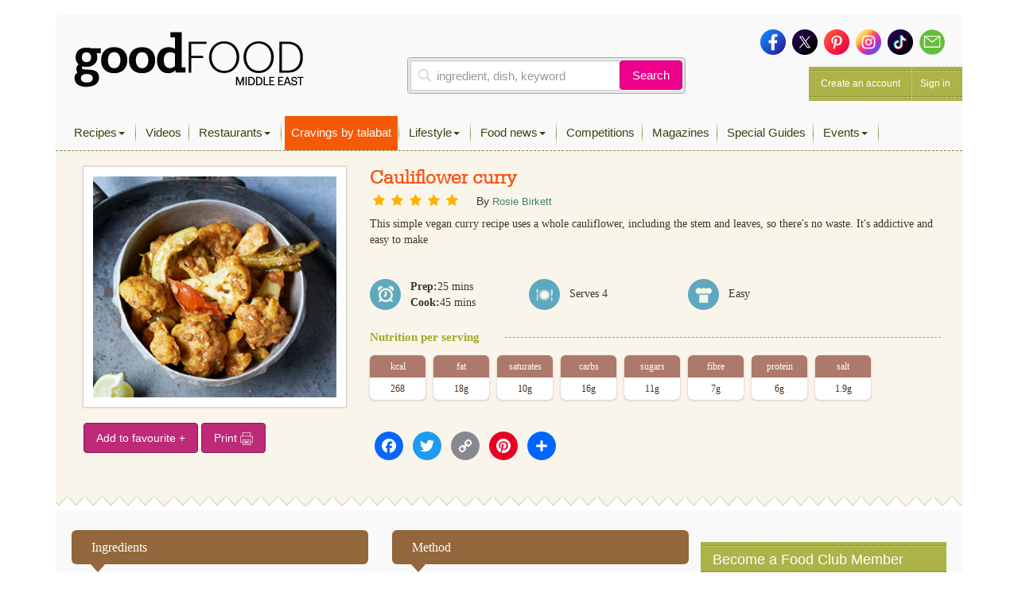

--- FILE ---
content_type: text/html; charset=UTF-8
request_url: https://www.bbcgoodfoodme.com/recipes/cauliflower-curry/
body_size: 19840
content:
<!DOCTYPE html>
<html lang="en-US" class="no-js no-svg print">
<head>
<meta charset="UTF-8">
<meta name="viewport" content="width=device-width, initial-scale=1">
<link rel="profile" href="http://gmpg.org/xfn/11">

<link rel="apple-touch-icon" sizes="180x180" href="https://www.bbcgoodfoodme.com/assets/icon/apple-touch-icon.png">
<link rel="icon" type="image/png" sizes="32x32" href="https://www.bbcgoodfoodme.com/assets/icon/favicon-32x32.png">
<link rel="icon" type="image/png" sizes="16x16" href="https://www.bbcgoodfoodme.com/assets/icon/favicon-16x16.png">
<link rel="manifest" href="https://www.bbcgoodfoodme.com/assets/icon/site.webmanifest">
<link rel="mask-icon" href="https://www.bbcgoodfoodme.com/assets/icon/safari-pinned-tab.svg" color="#5bbad5">
<link rel="alternate" href="https://www.bbcgoodfood.com/" hreflang="x-default" />
<link rel="alternate" href="https://www.bbcgoodfoodme.com/" hreflang="ar-ae" />
<link rel="alternate" href="https://www.bbcgoodfoodme.com/" hreflang="en-ae" />
<link rel="alternate" href="https://www.bbcgoodfoodme.com/" hreflang="en-bh" />
<link rel="alternate" href="https://www.bbcgoodfoodme.com/" hreflang="en-cy" />
<link rel="alternate" href="https://www.bbcgoodfoodme.com/" hreflang="en-eg" />
<link rel="alternate" href="https://www.bbcgoodfoodme.com/" hreflang="en-ir" />
<link rel="alternate" href="https://www.bbcgoodfoodme.com/" hreflang="en-iq" />
<link rel="alternate" href="https://www.bbcgoodfoodme.com/" hreflang="en-il" />
<link rel="alternate" href="https://www.bbcgoodfoodme.com/" hreflang="en-jo" />
<link rel="alternate" href="https://www.bbcgoodfoodme.com/" hreflang="en-kw" />
<link rel="alternate" href="https://www.bbcgoodfoodme.com/" hreflang="en-lb" />
<link rel="alternate" href="https://www.bbcgoodfoodme.com/" hreflang="en-om" />
<link rel="alternate" href="https://www.bbcgoodfoodme.com/" hreflang="en-ps" />
<link rel="alternate" href="https://www.bbcgoodfoodme.com/" hreflang="en-qa" />
<link rel="alternate" href="https://www.bbcgoodfoodme.com/" hreflang="en-sa" />
<link rel="alternate" href="https://www.bbcgoodfoodme.com/" hreflang="en-sy" />
<link rel="alternate" href="https://www.bbcgoodfoodme.com/" hreflang="en-tr" />
<link rel="alternate" href="https://www.bbcgoodfoodme.com/" hreflang="en-ye" />

<meta name="msapplication-TileColor" content="#ffffff">
<meta name="theme-color" content="#ffffff">
<meta name="google-site-verification" content="1SJ8Mc2MWlktNIMP5Bb4hT5fG4rUYquC74qj9moG4FY" />
<!--<script data-ad-client="ca-pub-4200108722666520" async async defer src="https://pagead2.googlesyndication.com/pagead/js/adsbygoogle.js"></script>-->
<script async async defer src="https://securepubads.g.doubleclick.net/tag/js/gpt.js"></script>
  <link href="https://vjs.zencdn.net/7.15.0/video-js.css" rel="stylesheet">
  <script src="https://vjs.zencdn.net/7.15.0/video.js"></script>
<script>
    var eyeblasterStatus = '';
    var googletag = googletag || {};
    googletag.cmd = googletag.cmd || [];
    googletag.cmd.push(function() {
        googletag.defineSlot('/7216334/BBCGFME_Website_Leaderboard', [728, 90], 'div-gpt-ad-1548942033763-0').addService(googletag.pubads());
        googletag.defineSlot('/7216334/BBCGFME_Website_MPU1', [300, 250], 'div-gpt-ad-1548942233526-1').addService(googletag.pubads());
        googletag.defineSlot('/7216334/BBCGFME_Website_MPU2', [300, 250], 'div-gpt-ad-1548942233526-2').addService(googletag.pubads());
        googletag.defineSlot('/7216334/BBCGFME_Website_MPU3', [300, 250], 'div-gpt-ad-1548942233526-3').addService(googletag.pubads());
        
        var bbcgfeyeblastermapping = googletag.sizeMapping().addSize([300, 300], [300, 225]).addSize([640, 500], [640, 480]).build();
        window.bbcgfeyeblasterslot= googletag.defineSlot('/7216334/Eyeblaster_640x480', [640,480], 'div-gpt-ad-1488202634348-30').defineSizeMapping(bbcgfeyeblastermapping).addService(googletag.pubads());

        
        googletag.pubads().setTargeting("roadblock",["no"]);    
        //googletag.pubads().enableSingleRequest();
        googletag.pubads().collapseEmptyDivs();
        googletag.enableServices();
        
        googletag.pubads().addEventListener('slotRenderEnded', function(event) {         
            //console.log('renderx');
            //console.log(event);
            if (event.slot.L === '/7216334/Eyeblaster_640x480') {
                if(event.isEmpty){
                    eyeblasterStatus = 'empty';
                }   
            }
        });

    });
</script>

<script>
  window.googletag = window.googletag || { cmd: [] };

  googletag.cmd.push(function() {
    // Define all ad slots
    googletag.defineSlot('/7216334/talabat-lb', [728, 90], 'div-gpt-ad-1753778166988-0').addService(googletag.pubads());
    googletag.defineSlot('/7216334/talabat-mpu1', [300, 250], 'div-gpt-ad-1753778317788-0').addService(googletag.pubads());
    googletag.defineSlot('/7216334/talabat-mpu2', [300, 250], 'div-gpt-ad-1753778373173-0').addService(googletag.pubads());

    // Enable single request mode and activate GPT
    googletag.pubads().enableSingleRequest();
    googletag.enableServices();
  });
</script>

<!-- EXPERIMENT
<script async src="https://pagead2.googlesyndication.com/pagead/js/adsbygoogle.js"></script>
<script>
     (adsbygoogle = window.adsbygoogle || []).push({
          google_ad_client: "ca-pub-4200108722666520",
          enable_page_level_ads: true
     });
</script>-->

<!-- Global site tag (gtag.js) - Google Analytics -->
<script> setInterval(function(){googletag.pubads().refresh();},600000); </script>

<script async src="https://www.googletagmanager.com/gtag/js?id=UA-34227365-7"></script>


<script>
  window.dataLayer = window.dataLayer || [];
  function gtag(){dataLayer.push(arguments);}
  gtag('js', new Date());
  gtag('config', 'UA-34227365-7');
</script>
<!-- Google Tag Manager -->
<script>(function(w,d,s,l,i){w[l]=w[l]||[];w[l].push({'gtm.start':
new Date().getTime(),event:'gtm.js'});var f=d.getElementsByTagName(s)[0],
j=d.createElement(s),dl=l!='dataLayer'?'&l='+l:'';j.async=true;j.src=
'https://www.googletagmanager.com/gtm.js?id='+i+dl;f.parentNode.insertBefore(j,f);
})(window,document,'script','dataLayer','GTM-PRPN7S');</script>
<!-- End Google Tag Manager -->

<script>(function(html){html.className = html.className.replace(/\bno-js\b/,'js')})(document.documentElement);</script>
<meta name='robots' content='index, follow, max-image-preview:large, max-snippet:-1, max-video-preview:-1' />

	<!-- This site is optimized with the Yoast SEO Premium plugin v26.5 (Yoast SEO v26.8) - https://yoast.com/product/yoast-seo-premium-wordpress/ -->
	<title>Cauliflower curry - Good Food Middle East</title>
	<meta property="og:locale" content="en_US" />
	<meta property="og:type" content="article" />
	<meta property="og:title" content="Cauliflower curry" />
	<meta property="og:description" content="This simple vegan curry recipe uses a whole cauliflower, including the stem and leaves, so there&#039;s no waste. It&#039;s addictive and easy to make" />
	<meta property="og:url" content="https://www.bbcgoodfoodme.com/recipes/cauliflower-curry/" />
	<meta property="og:site_name" content="Good Food Middle East" />
	<meta property="article:publisher" content="https://www.facebook.com/BBCGoodFoodME" />
	<meta property="og:image" content="https://www.bbcgoodfoodme.com/assets/legacy/recipe/recipe-image/2017/02/cauliflower-curry.jpg" />
	<meta property="og:image:width" content="294" />
	<meta property="og:image:height" content="75" />
	<meta property="og:image:type" content="image/png" />
	<meta name="twitter:card" content="summary_large_image" />
	<meta name="twitter:image" content="https://www.bbcgoodfoodme.com/assets/legacy/recipe/recipe-image/2017/02/cauliflower-curry.jpg" />
	<meta name="twitter:site" content="@bbcgoodfoodme" />
	<!-- / Yoast SEO Premium plugin. -->


<link rel='dns-prefetch' href='//static.addtoany.com' />
<link rel='dns-prefetch' href='//cdn.jwplayer.com' />
<link rel='dns-prefetch' href='//www.googletagmanager.com' />
<link rel='dns-prefetch' href='//stats.wp.com' />
<link rel='dns-prefetch' href='//maxcdn.bootstrapcdn.com' />
<link rel='preconnect' href='//c0.wp.com' />
<link rel="alternate" type="application/rss+xml" title="Good Food Middle East &raquo; Feed" href="https://www.bbcgoodfoodme.com/feed/" />
<link rel="alternate" type="application/rss+xml" title="Good Food Middle East &raquo; Comments Feed" href="https://www.bbcgoodfoodme.com/comments/feed/" />
<script type="text/javascript" id="wpp-js" src="https://www.bbcgoodfoodme.com/wp-content/plugins/wordpress-popular-posts/assets/js/wpp.js?ver=7.3.6" data-sampling="0" data-sampling-rate="100" data-api-url="https://www.bbcgoodfoodme.com/wp-json/wordpress-popular-posts" data-post-id="9319" data-token="2eb1af78de" data-lang="0" data-debug="1"></script>
<link rel="alternate" title="oEmbed (JSON)" type="application/json+oembed" href="https://www.bbcgoodfoodme.com/wp-json/oembed/1.0/embed?url=https%3A%2F%2Fwww.bbcgoodfoodme.com%2Frecipes%2Fcauliflower-curry%2F" />
<link rel="alternate" title="oEmbed (XML)" type="text/xml+oembed" href="https://www.bbcgoodfoodme.com/wp-json/oembed/1.0/embed?url=https%3A%2F%2Fwww.bbcgoodfoodme.com%2Frecipes%2Fcauliflower-curry%2F&#038;format=xml" />
<style id='wp-img-auto-sizes-contain-inline-css' type='text/css'>
img:is([sizes=auto i],[sizes^="auto," i]){contain-intrinsic-size:3000px 1500px}
/*# sourceURL=wp-img-auto-sizes-contain-inline-css */
</style>
<link rel='stylesheet' id='sbi_styles-css' href='https://www.bbcgoodfoodme.com/wp-content/plugins/instagram-feed/css/sbi-styles.css?ver=6.9.1' type='text/css' media='all' />
<link rel='stylesheet' id='contact-form-7-css' href='https://www.bbcgoodfoodme.com/wp-content/plugins/contact-form-7/includes/css/styles.css?ver=6.1.3' type='text/css' media='all' />
<link rel='stylesheet' id='owl.carousel-css' href='https://www.bbcgoodfoodme.com/wp-content/plugins/owl-carousel-wp/vendors/owl-carousel/assets/owl.carousel.min.css?ver=56a4a2002507d89fadb55203ed47459b' type='text/css' media='all' />
<link rel='stylesheet' id='tc-owmcarousel-style-css' href='https://www.bbcgoodfoodme.com/wp-content/plugins/owl-carousel-wp/vendors/custom/style.custom.css?ver=56a4a2002507d89fadb55203ed47459b' type='text/css' media='all' />
<link rel='stylesheet' id='taxonomymanager-css' href='https://www.bbcgoodfoodme.com/wp-content/plugins/taxonomy-thumbnail-widget/css/taxonomymanager.css?ver=56a4a2002507d89fadb55203ed47459b' type='text/css' media='all' />
<link rel='stylesheet' id='slick-css' href='https://www.bbcgoodfoodme.com/wp-content/plugins/widget-post-slider/assets/css/slick.css?ver=all' type='text/css' media='all' />
<link rel='stylesheet' id='font-awesome-css-css' href='https://www.bbcgoodfoodme.com/wp-content/plugins/widget-post-slider/assets/css/font-awesome.min.css?ver=all' type='text/css' media='all' />
<link rel='stylesheet' id='widget-post-slider-style-css' href='https://www.bbcgoodfoodme.com/wp-content/plugins/widget-post-slider/assets/css/style.css?ver=all' type='text/css' media='all' />
<link rel='stylesheet' id='cff-css' href='https://www.bbcgoodfoodme.com/wp-content/plugins/custom-facebook-feed/assets/css/cff-style.min.css?ver=4.3.3' type='text/css' media='all' />
<link rel='stylesheet' id='sb-font-awesome-css' href='https://maxcdn.bootstrapcdn.com/font-awesome/4.7.0/css/font-awesome.min.css?ver=56a4a2002507d89fadb55203ed47459b' type='text/css' media='all' />
<link rel='stylesheet' id='ivory-search-styles-css' href='https://www.bbcgoodfoodme.com/wp-content/plugins/add-search-to-menu/public/css/ivory-search.min.css?ver=5.5.12' type='text/css' media='all' />
<link rel='stylesheet' id='if-menu-site-css-css' href='https://www.bbcgoodfoodme.com/wp-content/plugins/if-menu/assets/if-menu-site.css?ver=56a4a2002507d89fadb55203ed47459b' type='text/css' media='all' />
<link rel='stylesheet' id='wordpress-popular-posts-css-css' href='https://www.bbcgoodfoodme.com/wp-content/plugins/wordpress-popular-posts/assets/css/wpp.css?ver=7.3.6' type='text/css' media='all' />
<link rel='stylesheet' id='jwppp-widget-style-css' href='https://www.bbcgoodfoodme.com/wp-content/plugins/jw-player-7-for-wp/jw-widget/css/jw-widget-min.css?ver=56a4a2002507d89fadb55203ed47459b' type='text/css' media='all' />
<link rel='stylesheet' id='bootstrap-css' href='https://www.bbcgoodfoodme.com/assets/css/bootstrap.min.css?ver=56a4a2002507d89fadb55203ed47459b' type='text/css' media='all' />
<link rel='stylesheet' id='bootstrap-select-css' href='https://www.bbcgoodfoodme.com/assets/css/bootstrap-select.min.css?ver=56a4a2002507d89fadb55203ed47459b' type='text/css' media='all' />
<link rel='stylesheet' id='custom-fonts-css' href='https://www.bbcgoodfoodme.com/assets/css/font.css?ver=56a4a2002507d89fadb55203ed47459b' type='text/css' media='all' />
<link rel='stylesheet' id='load-fa-css' href='https://maxcdn.bootstrapcdn.com/font-awesome/4.7.0/css/font-awesome.min.css?ver=56a4a2002507d89fadb55203ed47459b' type='text/css' media='all' />
<link rel='stylesheet' id='parsley-css' href='https://www.bbcgoodfoodme.com/assets/css/parsley.css?ver=56a4a2002507d89fadb55203ed47459b' type='text/css' media='all' />
<link rel='stylesheet' id='simplelightbox-css' href='https://www.bbcgoodfoodme.com/assets/css/simplelightbox/simplelightbox.min.css?ver=56a4a2002507d89fadb55203ed47459b' type='text/css' media='all' />
<link rel='stylesheet' id='toastr-css' href='https://www.bbcgoodfoodme.com/assets/vendor/toastr/toastr.min.css?ver=56a4a2002507d89fadb55203ed47459b' type='text/css' media='all' />
<link rel='stylesheet' id='mobilemenu-css' href='https://www.bbcgoodfoodme.com/assets/vendor/mobile-menu/jquery-simple-mobilemenu.css?ver=56a4a2002507d89fadb55203ed47459b' type='text/css' media='all' />
<link rel='stylesheet' id='style-css' href='https://www.bbcgoodfoodme.com/assets/css/application.css?ver=1.1.0' type='text/css' media='all' />
<link rel='stylesheet' id='addtoany-css' href='https://www.bbcgoodfoodme.com/wp-content/plugins/add-to-any/addtoany.min.css?ver=1.16' type='text/css' media='all' />
<link rel='stylesheet' id='cf7cf-style-css' href='https://www.bbcgoodfoodme.com/wp-content/plugins/cf7-conditional-fields/style.css?ver=2.6.6' type='text/css' media='all' />
<!--n2css--><!--n2js--><script type="text/javascript" id="addtoany-core-js-before">
/* <![CDATA[ */
window.a2a_config=window.a2a_config||{};a2a_config.callbacks=[];a2a_config.overlays=[];a2a_config.templates={};

//# sourceURL=addtoany-core-js-before
/* ]]> */
</script>
<script type="text/javascript" defer src="https://static.addtoany.com/menu/page.js" id="addtoany-core-js"></script>
<script type="text/javascript" src="https://c0.wp.com/c/6.9/wp-includes/js/jquery/jquery.js" id="jquery-core-js"></script>
<script type="text/javascript" src="https://c0.wp.com/c/6.9/wp-includes/js/jquery/jquery-migrate.js" id="jquery-migrate-js"></script>
<script type="text/javascript" defer src="https://www.bbcgoodfoodme.com/wp-content/plugins/add-to-any/addtoany.min.js?ver=1.1" id="addtoany-jquery-js"></script>
<script type="text/javascript" src="https://www.bbcgoodfoodme.com/wp-content/plugins/jw-player-7-for-wp/js/jwppp.js?ver=56a4a2002507d89fadb55203ed47459b" id="jwppp-js"></script>
<script type="text/javascript" src="https://cdn.jwplayer.com/libraries/2wTT3K1H.js?ver=56a4a2002507d89fadb55203ed47459b" id="jwppp-library-js"></script>
<script type="text/javascript" src="https://www.bbcgoodfoodme.com/wp-content/plugins/jw-player-7-for-wp/jw-widget/js/jw-widget-min.js?ver=56a4a2002507d89fadb55203ed47459b" id="jwppp-widget-js"></script>

<!-- Google tag (gtag.js) snippet added by Site Kit -->
<!-- Google Analytics snippet added by Site Kit -->
<script type="text/javascript" src="https://www.googletagmanager.com/gtag/js?id=GT-WVGDLVZ" id="google_gtagjs-js" async></script>
<script type="text/javascript" id="google_gtagjs-js-after">
/* <![CDATA[ */
window.dataLayer = window.dataLayer || [];function gtag(){dataLayer.push(arguments);}
gtag("set","linker",{"domains":["www.bbcgoodfoodme.com"]});
gtag("js", new Date());
gtag("set", "developer_id.dZTNiMT", true);
gtag("config", "GT-WVGDLVZ");
//# sourceURL=google_gtagjs-js-after
/* ]]> */
</script>
<link rel="https://api.w.org/" href="https://www.bbcgoodfoodme.com/wp-json/" /><meta name="generator" content="Site Kit by Google 1.166.0" />	<style>img#wpstats{display:none}</style>
		            <style id="wpp-loading-animation-styles">@-webkit-keyframes bgslide{from{background-position-x:0}to{background-position-x:-200%}}@keyframes bgslide{from{background-position-x:0}to{background-position-x:-200%}}.wpp-widget-block-placeholder,.wpp-shortcode-placeholder{margin:0 auto;width:60px;height:3px;background:#dd3737;background:linear-gradient(90deg,#dd3737 0%,#571313 10%,#dd3737 100%);background-size:200% auto;border-radius:3px;-webkit-animation:bgslide 1s infinite linear;animation:bgslide 1s infinite linear}</style>
            <link rel="amphtml" href="https://www.bbcgoodfoodme.com/recipes/cauliflower-curry/?amp" />		<style type="text/css" id="wp-custom-css">
			.mob-search a:before {
    font-family: FontAwesome;
	content: "\f002";
   display: inline-block;
   padding-right: 5px;
   vertical-align: middle;
    
   
}
.post-42613 textarea.form-control {
    height: 30px !important;
}
.mobile-search-list{
	display:block !important;
/*	background-color:#ffffff !important;*/
}
.no-results {
	margin-bottom:10px;
} 
   .mobile-search-list .navbar-nav > li.active {
        display: block !important;
    }

element.style {
}
.top-nav .navbar-nav > li > a {
    padding: 11px 8px 11px !important;
    height: 43px;
}
li.talabat-tab a {
	background-color: #f55905;
	color:#ffffff !important;
}
.mobile-search-list {
    display: block !important;
    /* background-color: #ffffff !important; */
}

@media screen and (max-width: 1199px){
.mobile-search-list { position: initial; top: 40px; z-index: 100; left: 0; background: #ffffff; width: 100%; height: 100%; overflow-y: auto; }
}		</style>
		
 

<!--<script async src="https://pagead2.googlesyndication.com/pagead/js/adsbygoogle.js?client=ca-pub-4200108722666520" crossorigin="anonymous"></script>-->
<!-- Google tag (gtag.js) -->
<script async src="https://www.googletagmanager.com/gtag/js?id=G-S5E780R27L"></script>
<script>
  window.dataLayer = window.dataLayer || [];
  function gtag(){dataLayer.push(arguments);}
  gtag('js', new Date());

  gtag('config', 'G-S5E780R27L');
</script>
<style id='global-styles-inline-css' type='text/css'>
:root{--wp--preset--aspect-ratio--square: 1;--wp--preset--aspect-ratio--4-3: 4/3;--wp--preset--aspect-ratio--3-4: 3/4;--wp--preset--aspect-ratio--3-2: 3/2;--wp--preset--aspect-ratio--2-3: 2/3;--wp--preset--aspect-ratio--16-9: 16/9;--wp--preset--aspect-ratio--9-16: 9/16;--wp--preset--color--black: #000000;--wp--preset--color--cyan-bluish-gray: #abb8c3;--wp--preset--color--white: #ffffff;--wp--preset--color--pale-pink: #f78da7;--wp--preset--color--vivid-red: #cf2e2e;--wp--preset--color--luminous-vivid-orange: #ff6900;--wp--preset--color--luminous-vivid-amber: #fcb900;--wp--preset--color--light-green-cyan: #7bdcb5;--wp--preset--color--vivid-green-cyan: #00d084;--wp--preset--color--pale-cyan-blue: #8ed1fc;--wp--preset--color--vivid-cyan-blue: #0693e3;--wp--preset--color--vivid-purple: #9b51e0;--wp--preset--gradient--vivid-cyan-blue-to-vivid-purple: linear-gradient(135deg,rgb(6,147,227) 0%,rgb(155,81,224) 100%);--wp--preset--gradient--light-green-cyan-to-vivid-green-cyan: linear-gradient(135deg,rgb(122,220,180) 0%,rgb(0,208,130) 100%);--wp--preset--gradient--luminous-vivid-amber-to-luminous-vivid-orange: linear-gradient(135deg,rgb(252,185,0) 0%,rgb(255,105,0) 100%);--wp--preset--gradient--luminous-vivid-orange-to-vivid-red: linear-gradient(135deg,rgb(255,105,0) 0%,rgb(207,46,46) 100%);--wp--preset--gradient--very-light-gray-to-cyan-bluish-gray: linear-gradient(135deg,rgb(238,238,238) 0%,rgb(169,184,195) 100%);--wp--preset--gradient--cool-to-warm-spectrum: linear-gradient(135deg,rgb(74,234,220) 0%,rgb(151,120,209) 20%,rgb(207,42,186) 40%,rgb(238,44,130) 60%,rgb(251,105,98) 80%,rgb(254,248,76) 100%);--wp--preset--gradient--blush-light-purple: linear-gradient(135deg,rgb(255,206,236) 0%,rgb(152,150,240) 100%);--wp--preset--gradient--blush-bordeaux: linear-gradient(135deg,rgb(254,205,165) 0%,rgb(254,45,45) 50%,rgb(107,0,62) 100%);--wp--preset--gradient--luminous-dusk: linear-gradient(135deg,rgb(255,203,112) 0%,rgb(199,81,192) 50%,rgb(65,88,208) 100%);--wp--preset--gradient--pale-ocean: linear-gradient(135deg,rgb(255,245,203) 0%,rgb(182,227,212) 50%,rgb(51,167,181) 100%);--wp--preset--gradient--electric-grass: linear-gradient(135deg,rgb(202,248,128) 0%,rgb(113,206,126) 100%);--wp--preset--gradient--midnight: linear-gradient(135deg,rgb(2,3,129) 0%,rgb(40,116,252) 100%);--wp--preset--font-size--small: 13px;--wp--preset--font-size--medium: 20px;--wp--preset--font-size--large: 36px;--wp--preset--font-size--x-large: 42px;--wp--preset--spacing--20: 0.44rem;--wp--preset--spacing--30: 0.67rem;--wp--preset--spacing--40: 1rem;--wp--preset--spacing--50: 1.5rem;--wp--preset--spacing--60: 2.25rem;--wp--preset--spacing--70: 3.38rem;--wp--preset--spacing--80: 5.06rem;--wp--preset--shadow--natural: 6px 6px 9px rgba(0, 0, 0, 0.2);--wp--preset--shadow--deep: 12px 12px 50px rgba(0, 0, 0, 0.4);--wp--preset--shadow--sharp: 6px 6px 0px rgba(0, 0, 0, 0.2);--wp--preset--shadow--outlined: 6px 6px 0px -3px rgb(255, 255, 255), 6px 6px rgb(0, 0, 0);--wp--preset--shadow--crisp: 6px 6px 0px rgb(0, 0, 0);}:where(.is-layout-flex){gap: 0.5em;}:where(.is-layout-grid){gap: 0.5em;}body .is-layout-flex{display: flex;}.is-layout-flex{flex-wrap: wrap;align-items: center;}.is-layout-flex > :is(*, div){margin: 0;}body .is-layout-grid{display: grid;}.is-layout-grid > :is(*, div){margin: 0;}:where(.wp-block-columns.is-layout-flex){gap: 2em;}:where(.wp-block-columns.is-layout-grid){gap: 2em;}:where(.wp-block-post-template.is-layout-flex){gap: 1.25em;}:where(.wp-block-post-template.is-layout-grid){gap: 1.25em;}.has-black-color{color: var(--wp--preset--color--black) !important;}.has-cyan-bluish-gray-color{color: var(--wp--preset--color--cyan-bluish-gray) !important;}.has-white-color{color: var(--wp--preset--color--white) !important;}.has-pale-pink-color{color: var(--wp--preset--color--pale-pink) !important;}.has-vivid-red-color{color: var(--wp--preset--color--vivid-red) !important;}.has-luminous-vivid-orange-color{color: var(--wp--preset--color--luminous-vivid-orange) !important;}.has-luminous-vivid-amber-color{color: var(--wp--preset--color--luminous-vivid-amber) !important;}.has-light-green-cyan-color{color: var(--wp--preset--color--light-green-cyan) !important;}.has-vivid-green-cyan-color{color: var(--wp--preset--color--vivid-green-cyan) !important;}.has-pale-cyan-blue-color{color: var(--wp--preset--color--pale-cyan-blue) !important;}.has-vivid-cyan-blue-color{color: var(--wp--preset--color--vivid-cyan-blue) !important;}.has-vivid-purple-color{color: var(--wp--preset--color--vivid-purple) !important;}.has-black-background-color{background-color: var(--wp--preset--color--black) !important;}.has-cyan-bluish-gray-background-color{background-color: var(--wp--preset--color--cyan-bluish-gray) !important;}.has-white-background-color{background-color: var(--wp--preset--color--white) !important;}.has-pale-pink-background-color{background-color: var(--wp--preset--color--pale-pink) !important;}.has-vivid-red-background-color{background-color: var(--wp--preset--color--vivid-red) !important;}.has-luminous-vivid-orange-background-color{background-color: var(--wp--preset--color--luminous-vivid-orange) !important;}.has-luminous-vivid-amber-background-color{background-color: var(--wp--preset--color--luminous-vivid-amber) !important;}.has-light-green-cyan-background-color{background-color: var(--wp--preset--color--light-green-cyan) !important;}.has-vivid-green-cyan-background-color{background-color: var(--wp--preset--color--vivid-green-cyan) !important;}.has-pale-cyan-blue-background-color{background-color: var(--wp--preset--color--pale-cyan-blue) !important;}.has-vivid-cyan-blue-background-color{background-color: var(--wp--preset--color--vivid-cyan-blue) !important;}.has-vivid-purple-background-color{background-color: var(--wp--preset--color--vivid-purple) !important;}.has-black-border-color{border-color: var(--wp--preset--color--black) !important;}.has-cyan-bluish-gray-border-color{border-color: var(--wp--preset--color--cyan-bluish-gray) !important;}.has-white-border-color{border-color: var(--wp--preset--color--white) !important;}.has-pale-pink-border-color{border-color: var(--wp--preset--color--pale-pink) !important;}.has-vivid-red-border-color{border-color: var(--wp--preset--color--vivid-red) !important;}.has-luminous-vivid-orange-border-color{border-color: var(--wp--preset--color--luminous-vivid-orange) !important;}.has-luminous-vivid-amber-border-color{border-color: var(--wp--preset--color--luminous-vivid-amber) !important;}.has-light-green-cyan-border-color{border-color: var(--wp--preset--color--light-green-cyan) !important;}.has-vivid-green-cyan-border-color{border-color: var(--wp--preset--color--vivid-green-cyan) !important;}.has-pale-cyan-blue-border-color{border-color: var(--wp--preset--color--pale-cyan-blue) !important;}.has-vivid-cyan-blue-border-color{border-color: var(--wp--preset--color--vivid-cyan-blue) !important;}.has-vivid-purple-border-color{border-color: var(--wp--preset--color--vivid-purple) !important;}.has-vivid-cyan-blue-to-vivid-purple-gradient-background{background: var(--wp--preset--gradient--vivid-cyan-blue-to-vivid-purple) !important;}.has-light-green-cyan-to-vivid-green-cyan-gradient-background{background: var(--wp--preset--gradient--light-green-cyan-to-vivid-green-cyan) !important;}.has-luminous-vivid-amber-to-luminous-vivid-orange-gradient-background{background: var(--wp--preset--gradient--luminous-vivid-amber-to-luminous-vivid-orange) !important;}.has-luminous-vivid-orange-to-vivid-red-gradient-background{background: var(--wp--preset--gradient--luminous-vivid-orange-to-vivid-red) !important;}.has-very-light-gray-to-cyan-bluish-gray-gradient-background{background: var(--wp--preset--gradient--very-light-gray-to-cyan-bluish-gray) !important;}.has-cool-to-warm-spectrum-gradient-background{background: var(--wp--preset--gradient--cool-to-warm-spectrum) !important;}.has-blush-light-purple-gradient-background{background: var(--wp--preset--gradient--blush-light-purple) !important;}.has-blush-bordeaux-gradient-background{background: var(--wp--preset--gradient--blush-bordeaux) !important;}.has-luminous-dusk-gradient-background{background: var(--wp--preset--gradient--luminous-dusk) !important;}.has-pale-ocean-gradient-background{background: var(--wp--preset--gradient--pale-ocean) !important;}.has-electric-grass-gradient-background{background: var(--wp--preset--gradient--electric-grass) !important;}.has-midnight-gradient-background{background: var(--wp--preset--gradient--midnight) !important;}.has-small-font-size{font-size: var(--wp--preset--font-size--small) !important;}.has-medium-font-size{font-size: var(--wp--preset--font-size--medium) !important;}.has-large-font-size{font-size: var(--wp--preset--font-size--large) !important;}.has-x-large-font-size{font-size: var(--wp--preset--font-size--x-large) !important;}
/*# sourceURL=global-styles-inline-css */
</style>
<style id='core-block-supports-inline-css' type='text/css'>
/**
 * Core styles: block-supports
 */

/*# sourceURL=core-block-supports-inline-css */
</style>
<link rel='stylesheet' id='rpwe-style-css' href='https://www.bbcgoodfoodme.com/wp-content/plugins/recent-posts-widget-extended/assets/css/rpwe-frontend.css?ver=2.0.2' type='text/css' media='all' />
</head>

<body class="wp-singular bbc_recipes-template-default single single-bbc_recipes postid-9319 wp-theme-bbcgoodfoodme bbcgoodfoodme group-blog has-header-image colors-light modula-best-grid-gallery">

<!-- Google Tag Manager (noscript) -->
<noscript><iframe src="https://www.googletagmanager.com/ns.html?id=GTM-PRPN7S"
height="0" width="0" style="display:none;visibility:hidden"></iframe></noscript>
<!-- End Google Tag Manager (noscript) -->
<!--<div style="position:absolute;"><img src="https://ad.doubleclick.net/ddm/trackimp/N4406.2234701BBCGOODFOODME/B23523288.262899567;dc_trk_aid=458232897;dc_trk_cid=103092907;ord=[timestamp];dc_lat=;dc_rdid=;tag_for_child_directed_treatment=;tfua=?" border="0" height="1" width="1" alt="Advertisement" /><script type="application/javascript" src="https://pixel.adsafeprotected.com/rjss/st/367360/41388940/skeleton.js"></script><noscript><img src="https://pixel.adsafeprotected.com/rfw/st/367360/41388939/skeleton.gif" border="0" width="1" height="1" alt="" /></noscript></div>-->
<div class="page-header-touch mm-fixed-top">
    <a class="touch-btn" href="#mmenu">

        <div class="btn-text">Menu</div>
    </a>
    <a href="https://www.bbcgoodfoodme.com" class="logo"><img alt="Good Food ME logo" src="https://www.bbcgoodfoodme.com/assets/images/goodfoodME-logo-inline-220320240852.png">
    </a><span class="touch-btn-right" id="search-icon-id"><div class="search-after"></div></span>
</div>
<form accept-charset="UTF-8" action="https://www.bbcgoodfoodme.com/search-results" class="search-form is-open" id="views-exposed-form-bbcgf-search-recipes" method="get" style="display: none;">
    <div style="margin:0;padding:0;display:inline">
        <div class="input-group">
            <input class="form-control search-input" name="q" placeholder="ingredient, dish, keyword" value="" type="text">
            <span class="input-group-btn">
                <button class="btn basic-search-control" id="cancel-search" type="button">Cancel</button>
            </span>
        </div>
    </div>
</form>    
    
<div id="page" class="site mm-page mm-slideout">
    <a class="skip-link screen-reader-text" href="#content">Skip to content</a>
    
    
    <div class="container">
     <!------------------------------------------ Conditional LB ------------------------------------------->   
                           <div class="leaderboard-banner desktop-ads other">
                        <div id="div-gpt-ad-1548942033763-0">
                            <script>
                                googletag.cmd.push(function() {
                                    googletag.display('div-gpt-ad-1548942033763-0');
                                });
                            </script>
                        </div>
                    </div>
                
            <!------------------------------------------ Conditional LB Ends-------------------------------------------> 
        
    
        
        <div class="header test">
            <div class="head clearfix">
                <div class="row">
                    <div class="col-xs-6 col-sm-4 clearfix">
                        <a href="https://www.bbcgoodfoodme.com" class="branding pull-left"><img alt="Good Food ME logo Image" src="https://www.bbcgoodfoodme.com/assets/images/goodfoodME-logo-inline-220320240852.png">
                           <!-- <img alt="Exclusive Middle East content" class="starburst" src="https://www.bbcgoodfoodme.com/assets/images/starburst-b8a01d0578de1f3385ab66f0956d5c43.png" />-->
                            <span>
                                Visit Homepage &gt;
                            </span>
                        </a>
                        
                                          
                    </div>
                    <div class="col-xs-6 col-sm-5 clearfix">
                        <div class="search-area-container">
                            <div class="search-recipes">
                                <!-- /%input.form-control{type: "text", placeholder: "ingredients, dish, keyword..."} -->
                                <form accept-charset="UTF-8" action="https://www.bbcgoodfoodme.com/search-results" method="get">
                                    <div class="input-group">
                                        <input class="form-control search-input" name="q" placeholder="ingredient, dish, keyword" value="" type="text">
                                        <span class="input-group-btn">
                                            <button class="btn basic-search-control" type="submit">Search</button>
                                        </span>
                                    </div>
                                </form>
                            </div>
                        </div>

                    </div>
                    <div class="col-xs-6 col-sm-3 clearfix">
                        <div class="social-media clearfix">
                            <a href="https://www.facebook.com/GoodFoodMiddleEast/" target="_blank">
                                <img alt="Icon-sm-facebook" src="https://www.bbcgoodfoodme.com/assets/images/icon-sm-facebook-26033b452cdc0a9a67b48c1d0c91914c.png">
                            </a>
                            <a href="https://twitter.com/GoodFoodME" target="_blank">
                                <img alt="Icon-sm-twitter" src="https://www.bbcgoodfoodme.com/assets/images/icon-sm-twitter-79dd52ebad06158edcce8fd44a210604.png">
                            </a>
                            <a href="https://www.pinterest.com/goodfoodmiddleeast/" target="_blank">
                                <img alt="Icon-sm-pinterest" src="https://www.bbcgoodfoodme.com/assets/images/icon-sm-pinterest-e66ea008ac74f3ae68e5914085318b90.png">
                            </a>
                            <a href="https://www.instagram.com/goodfoodmiddleeast/" target="_blank">
                                <img alt="Icon-sm-instagram" src="https://www.bbcgoodfoodme.com/assets/images/icon-sm-instagram-f7a81fef7327393bda08ba0bf5188be4.png">
                            </a>
                               <a href="https://www.tiktok.com/@goodfoodmiddleeast" target="_blank">
                                <img alt="Icon-sm-tiktok" src="https://www.bbcgoodfoodme.com/assets/images/icon-sm-tiktok-87riygf798r98ubf898u8383828.png">
                            </a>
                            <a href="https://bbcgoodfoodme.com/contactus">
                                <img alt="Icon-sm-contactus" src="https://www.bbcgoodfoodme.com/assets/images/icon-sm-contactus-a386b6b5d239137042c6df416b281819.png">
                            </a>
                        </div>
                                                <div class="account-management pull-right dropdown">
                            <a href="https://www.bbcgoodfoodme.com/signup">Create an account</a>
                            <a class="dropdown-toggle" href="https://www.bbcgoodfoodme.com/login">
                                Sign in
                            </a>
                        </div>
                                            </div>
                </div>
            </div>
                       <div class="menu-wrapper">
                <nav class="navbar navbar-default top-nav yamm" role="navigation">
   

	<pre style="display:none;">Array
(
    [90] => <a href="https://www.bbcgoodfoodme.com/collections/biscuit-recipes">Biscuit</a><a href="https://www.bbcgoodfoodme.com/collections/bread-recipes">Bread</a><a href="https://www.bbcgoodfoodme.com/collections/cake-sale">Cake sale</a><a href="https://www.bbcgoodfoodme.com/collections/caramel">Caramel</a>
    [88] => <a href="https://www.bbcgoodfoodme.com/collections/jubilee">Jubilee</a><a href="https://www.bbcgoodfoodme.com/collections/mothers-day">Mother's Day</a><a href="https://www.bbcgoodfoodme.com/collections/fathers-day">Father's Day</a><a href="https://www.bbcgoodfoodme.com/collections/valentines-day">Valentine's Day</a>
    [85] => <a href="https://www.bbcgoodfoodme.com/collections/cheap-eat">Cheap eat</a><a href="https://www.bbcgoodfoodme.com/collections/comfort-food">Comfort food</a><a href="https://www.bbcgoodfoodme.com/collections/five-ingredients-or-less">Five ingredients or less</a><a href="https://www.bbcgoodfoodme.com/collections/batch-cooking">Batch cooking</a>
    [84] => <a href="https://www.bbcgoodfoodme.com/collections/british-recipes">British</a><a href="https://www.bbcgoodfoodme.com/collections/american">American</a><a href="https://www.bbcgoodfoodme.com/collections/caribbean-recipes">Caribbean recipes</a><a href="https://www.bbcgoodfoodme.com/collections/chinese">Chinese</a>
    [77] => <a href="https://www.bbcgoodfoodme.com/collections/christmas-dinner">Christmas dinner</a><a href="https://www.bbcgoodfoodme.com/collections/christmas-cheeseboard">Christmas cheeseboard</a><a href="https://www.bbcgoodfoodme.com/collections/christmas-pudding">Christmas pudding</a><a href="https://www.bbcgoodfoodme.com/collections/christmas-trimmings">Christmas trimmings</a>
    [61] => <a href="https://www.bbcgoodfoodme.com/collections/buffet-recipes">Buffet</a><a href="https://www.bbcgoodfoodme.com/collections/courses">Courses</a><a href="https://www.bbcgoodfoodme.com/collections/all-time-top-20-recipes">All-time top 20 recipes</a><a href="https://www.bbcgoodfoodme.com/collections/food-to-get-you-in-the-mood">Food to get you in the mood</a>
    [56] => <a href="https://www.bbcgoodfoodme.com/collections/seasonal">Seasonal September</a><a href="https://www.bbcgoodfoodme.com/collections/summer-drink">Summer drink</a><a href="https://www.bbcgoodfoodme.com/collections/summer-dessert">Summer dessert</a><a href="https://www.bbcgoodfoodme.com/collections/easy-summer">Easy summer</a>
    [53] => <a href="https://www.bbcgoodfoodme.com/collections/fruit">Fruit</a><a href="https://www.bbcgoodfoodme.com/collections/vegetables">Vegetables</a><a href="https://www.bbcgoodfoodme.com/collections/meat">Meat</a><a href="https://www.bbcgoodfoodme.com/collections/dairy">Dairy</a>
    [52] => <a href="https://www.bbcgoodfoodme.com/collections/ramadan-desserts">Ramadan desserts</a><a href="https://www.bbcgoodfoodme.com/collections/iftar">Iftar recipes</a><a href="https://www.bbcgoodfoodme.com/collections/ramadan-with-children">Ramadan with children</a><a href="https://www.bbcgoodfoodme.com/collections/suhoor">Suhoor recipes</a>
    [48] => <a href="https://www.bbcgoodfoodme.com/collections/low-fat">Low-fat</a><a href="https://www.bbcgoodfoodme.com/collections/egg-free">Egg-free</a><a href="https://www.bbcgoodfoodme.com/collections/low-gi">Low GI</a>
    [47] => <a href="https://www.bbcgoodfoodme.com/collections/easy-entertaining">Easy entertaining</a><a href="https://www.bbcgoodfoodme.com/collections/friday-lunch">Friday lunch</a><a href="https://www.bbcgoodfoodme.com/collections/big-match-recipes">Big match</a><a href="https://www.bbcgoodfoodme.com/collections/fabulous-fish">Fabulous fish</a>
    [46] => <a href="https://www.bbcgoodfoodme.com/collections/quick-and-healthy">Quick and healthy</a><a href="https://www.bbcgoodfoodme.com/collections/easter-baking">Easter baking</a><a href="https://www.bbcgoodfoodme.com/collections/easy">Easy</a><a href="https://www.bbcgoodfoodme.com/collections/easy-pudding">Easy pudding</a>
    [39] => <a href="https://www.bbcgoodfoodme.com/collections/roast-turkey">Roast turkey</a><a href="https://www.bbcgoodfoodme.com/collections/freezable-christmas">Freezable Christmas</a><a href="https://www.bbcgoodfoodme.com/collections/smoked-dishes">Smoked dishes</a><a href="https://www.bbcgoodfoodme.com/collections/pastry">Pastry</a>
    [38] => <a href="https://www.bbcgoodfoodme.com/collections/student">Student</a><a href="https://www.bbcgoodfoodme.com/collections/healthy-kids">Healthy recipes for kids</a><a href="https://www.bbcgoodfoodme.com/collections/kids-baking">Kids baking</a><a href="https://www.bbcgoodfoodme.com/collections/speedy-suppers">Speedy suppers</a>
    [30] => <a href="https://www.bbcgoodfoodme.com/collections/cheap-and-healthy">Cheap and healthy</a><a href="https://www.bbcgoodfoodme.com/collections/clean-eating-recipes">Clean eating</a><a href="https://www.bbcgoodfoodme.com/collections/healthy-lunch">Healthy lunch</a><a href="https://www.bbcgoodfoodme.com/collections/200-400-calories">200-400 calories</a>
)
</pre><div class="collapse navbar-collapse navbar-ex1-collapse"><ul id="top-menu" class="nav navbar-nav">	<li id="menu-item-13373" class="visible-laptop visible-mobile menu-item menu-item-type-post_type menu-item-object-page menu-item-home"><a href="https://www.bbcgoodfoodme.com/">Home<span class="caret"></span></a></li>
	<li id="menu-item-11573" class="dropdown yamm-fullwidth menu-item menu-item-type-custom menu-item-object-custom menu-item-has-children"><a href="/recipes/">Recipes<span class="caret"></span></a>
	<ul class="dropdown-menu">
	<li id="menu-item-13374" class="visible-laptop visible-mobile menu-item menu-item-type-custom menu-item-object-custom"><a href="/recipes/">All Recipes</a></li>
	<li id="menu-item-11574" class="menu-item menu-item-type-gs_sim menu-item-object-gs_sim"><div class="yamm-content">

        <div class="row">

            <div class="col-md-2 menu-description">

                <div>

                    <h3>Not sure what to cook?</h3>

                    <p>We&rsquo;ve pulled together our most popular recipes additions and our editor&rsquo;s picks, so there&rsquo;s sure to be something tempting for you to try</p>

                    <a href="https://www.bbcgoodfoodme.com/inspire-me" class="btn btn-flat-orange">Inspire me</a>

                </div>

            </div>

            <div class="col-md-10">

                <div class="link-list clearfix">

                    <div class="row">
                            <div class="col-md-3">

                            <h4>

                                <a href="https://www.bbcgoodfoodme.com/categories/ramadan-recipes">Ramadan</a>

                            </h4>
                           <a href="https://www.bbcgoodfoodme.com/collections/eid-cooking/">Eid Feast</a>
                           <a href="https://www.bbcgoodfoodme.com/collections/iftar">Iftar</a>
                           <a href="https://www.bbcgoodfoodme.com/collections/suhoor">Suhoor</a>
                           <a href="https://www.bbcgoodfoodme.com/collections/ramadan-desserts">Ramadan Desserts</a>
                           <a href="https://www.bbcgoodfoodme.com/collections/ramadan-with-children">Ramadan with Children</a>

                            <a href="https://www.bbcgoodfoodme.com/categories/ramadan-recipes">see more...</a>

                        </div>
						

            
                        

                        <div class="col-md-3">

                            <h4><a href="https://www.bbcgoodfoodme.com/categories/dishes">Dishes</a></h4>

                            <a href="https://www.bbcgoodfoodme.com/collections/roast-turkey">Roast turkey</a><a href="https://www.bbcgoodfoodme.com/collections/freezable-christmas">Freezable Christmas</a><a href="https://www.bbcgoodfoodme.com/collections/smoked-dishes">Smoked dishes</a><a href="https://www.bbcgoodfoodme.com/collections/pastry">Pastry</a>

                            <a href="https://www.bbcgoodfoodme.com/categories/dishes">see more...</a>

                        </div>

                        <div class="col-md-3">

                            <h4>

                                <a href="https://www.bbcgoodfoodme.com/categories/cuisines">Cuisines</a>

                            </h4>

                            <a href="https://www.bbcgoodfoodme.com/collections/british-recipes">British</a><a href="https://www.bbcgoodfoodme.com/collections/american">American</a><a href="https://www.bbcgoodfoodme.com/collections/caribbean-recipes">Caribbean recipes</a><a href="https://www.bbcgoodfoodme.com/collections/chinese">Chinese</a>

                            <a href="https://www.bbcgoodfoodme.com/categories/cuisines">see more...</a>

                        </div>

                        <div class="col-md-3">

                            <h4>

                                <a href="https://www.bbcgoodfoodme.com/categories/healthy">Healthy</a>

                            </h4>

                            <a href="https://www.bbcgoodfoodme.com/collections/cheap-and-healthy">Cheap and healthy</a><a href="https://www.bbcgoodfoodme.com/collections/clean-eating-recipes">Clean eating</a><a href="https://www.bbcgoodfoodme.com/collections/healthy-lunch">Healthy lunch</a><a href="https://www.bbcgoodfoodme.com/collections/200-400-calories">200-400 calories</a>

                            <a href="https://www.bbcgoodfoodme.com/categories/healthy">see more...</a>

                        </div>                        

                        <div class="col-md-3">

                            <h4>

                                <a href="https://www.bbcgoodfoodme.com/categories/family-kids">Family &amp; Kids</a>

                            </h4>

                            <a href="https://www.bbcgoodfoodme.com/collections/student">Student</a><a href="https://www.bbcgoodfoodme.com/collections/healthy-kids">Healthy recipes for kids</a><a href="https://www.bbcgoodfoodme.com/collections/kids-baking">Kids baking</a><a href="https://www.bbcgoodfoodme.com/collections/speedy-suppers">Speedy suppers</a>
                            <a href="https://www.bbcgoodfoodme.com/collections/afternoon-tea-recipes/">Afternoon Tea Recipes</a>
                            

                            <a href="https://www.bbcgoodfoodme.com/categories/family-kids">see more...</a>

                        </div>

                        

                        

                    </div>

                    <div class="row">

                    

                        <div class="col-md-3">

                            <h4>

                                <a href="https://www.bbcgoodfoodme.com/categories/quick-easy">Quick And Easy</a>

                            </h4>

                            <a href="https://www.bbcgoodfoodme.com/collections/quick-and-healthy">Quick and healthy</a><a href="https://www.bbcgoodfoodme.com/collections/easter-baking">Easter baking</a><a href="https://www.bbcgoodfoodme.com/collections/easy">Easy</a><a href="https://www.bbcgoodfoodme.com/collections/easy-pudding">Easy pudding</a>

                            <a href="https://www.bbcgoodfoodme.com/categories/quick-easy">see more...</a>

                        </div>

                        

                        <div class="col-md-3">

                            <h4>

                                <a href="https://www.bbcgoodfoodme.com/categories/occasions">Occasions</a>

                            </h4>

                            <a href="https://www.bbcgoodfoodme.com/collections/easy-entertaining">Easy entertaining</a><a href="https://www.bbcgoodfoodme.com/collections/friday-lunch">Friday lunch</a><a href="https://www.bbcgoodfoodme.com/collections/big-match-recipes">Big match</a><a href="https://www.bbcgoodfoodme.com/collections/fabulous-fish">Fabulous fish</a>

                            <a href="https://www.bbcgoodfoodme.com/categories/occasions">see more...</a>

                        </div>

                        <div class="col-md-3">

                            <h4>

                                <a href="https://www.bbcgoodfoodme.com/categories/special-diets">Special Diets</a>

                            </h4>

                            <a href="https://www.bbcgoodfoodme.com/collections/low-fat">Low-fat</a><a href="https://www.bbcgoodfoodme.com/collections/egg-free">Egg-free</a><a href="https://www.bbcgoodfoodme.com/collections/low-gi">Low GI</a>

                            <a href="https://www.bbcgoodfoodme.com/categories/special-diets">see more...</a>

                        </div>

                        <div class="col-md-3">

                            <h4>

                                <a href="https://www.bbcgoodfoodme.com/categories/ingredients">Ingredients</a>

                            </h4>

                            <a href="https://www.bbcgoodfoodme.com/collections/fruit">Fruit</a><a href="https://www.bbcgoodfoodme.com/collections/vegetables">Vegetables</a><a href="https://www.bbcgoodfoodme.com/collections/meat">Meat</a><a href="https://www.bbcgoodfoodme.com/collections/dairy">Dairy</a>

                            <a href="https://www.bbcgoodfoodme.com/categories/ingredients">see more...</a>

                        </div>

                        <div class="col-md-3">

                            <h4>

                                <a href="https://www.bbcgoodfoodme.com/categories/seasonal">Seasonal</a>

                            </h4>

                            <a href="https://www.bbcgoodfoodme.com/collections/seasonal">Seasonal September</a><a href="https://www.bbcgoodfoodme.com/collections/summer-drink">Summer drink</a><a href="https://www.bbcgoodfoodme.com/collections/summer-dessert">Summer dessert</a><a href="https://www.bbcgoodfoodme.com/collections/easy-summer">Easy summer</a>

                            <a href="https://www.bbcgoodfoodme.com/categories/seasonal">see more...</a>

                        </div>

                        

                    </div>

                    <div class="row">

                        <div class="col-md-3">

                            <h4>

                                <a href="https://www.bbcgoodfoodme.com/categories/more-recipe-ideas">More Recipe Ideas</a>

                            </h4>

                            <a href="https://www.bbcgoodfoodme.com/collections/buffet-recipes">Buffet</a><a href="https://www.bbcgoodfoodme.com/collections/courses">Courses</a><a href="https://www.bbcgoodfoodme.com/collections/all-time-top-20-recipes">All-time top 20 recipes</a><a href="https://www.bbcgoodfoodme.com/collections/food-to-get-you-in-the-mood">Food to get you in the mood</a>

                            <a href="https://www.bbcgoodfoodme.com/categories/more-recipe-ideas">see more...</a>

                        </div>

                        

                        <div class="col-md-3">

                            <h4>

                                <a href="https://www.bbcgoodfoodme.com/categories/everyday">Everyday</a>

                            </h4>

                            <a href="https://www.bbcgoodfoodme.com/collections/cheap-eat">Cheap eat</a><a href="https://www.bbcgoodfoodme.com/collections/comfort-food">Comfort food</a><a href="https://www.bbcgoodfoodme.com/collections/five-ingredients-or-less">Five ingredients or less</a><a href="https://www.bbcgoodfoodme.com/collections/batch-cooking">Batch cooking</a>

                            <a href="https://www.bbcgoodfoodme.com/categories/everyday">see more...</a>

                        </div>

                        <div class="col-md-3">

                            <h4>

                                <a href="https://www.bbcgoodfoodme.com/categories/events">Events</a>

                            </h4>

                            <a href="https://www.bbcgoodfoodme.com/collections/jubilee">Jubilee</a><a href="https://www.bbcgoodfoodme.com/collections/mothers-day">Mother's Day</a><a href="https://www.bbcgoodfoodme.com/collections/fathers-day">Father's Day</a><a href="https://www.bbcgoodfoodme.com/collections/valentines-day">Valentine's Day</a>

                            <a href="https://www.bbcgoodfoodme.com/categories/events">see more...</a>

                        </div>

                        <div class="col-md-3">

                            <h4>

                                <a href="https://www.bbcgoodfoodme.com/categories/cakes-baking">Cakes &amp; Baking</a>

                            </h4>

                            <a href="https://www.bbcgoodfoodme.com/collections/biscuit-recipes">Biscuit</a><a href="https://www.bbcgoodfoodme.com/collections/bread-recipes">Bread</a><a href="https://www.bbcgoodfoodme.com/collections/cake-sale">Cake sale</a><a href="https://www.bbcgoodfoodme.com/collections/caramel">Caramel</a>

                            <a href="https://www.bbcgoodfoodme.com/categories/cakes-baking">see more...</a>

                        </div>
                        
                            <div class="col-md-3">

                            <h4><a href="https://www.bbcgoodfoodme.com/categories/christmas">Christmas</a></h4>

                            <a href="https://www.bbcgoodfoodme.com/collections/christmas-dinner">Christmas dinner</a><a href="https://www.bbcgoodfoodme.com/collections/christmas-cheeseboard">Christmas cheeseboard</a><a href="https://www.bbcgoodfoodme.com/collections/christmas-pudding">Christmas pudding</a><a href="https://www.bbcgoodfoodme.com/collections/christmas-trimmings">Christmas trimmings</a>

                            <a href="https://www.bbcgoodfoodme.com/categories/christmas">see more...</a>

                        </div>

						
						
	

                    </div>

                </div>

            </div>

        </div>

    </div></li>
</ul>
</li>
	<li id="menu-item-40969" class="menu-item menu-item-type-custom menu-item-object-custom"><a href="https://www.bbcgoodfoodme.com/video-recipe/">Videos<span class="caret"></span></a></li>
	<li id="menu-item-11551" class="dropdown menu-item menu-item-type-taxonomy menu-item-object-category menu-item-has-children"><a href="https://www.bbcgoodfoodme.com//restaurants-review/">Restaurants<span class="caret"></span></a>
	<ul class="dropdown-menu">
	<li id="menu-item-27238" class="menu-item menu-item-type-custom menu-item-object-custom"><a href="https://www.bbcgoodfoodme.com/restaurants-review/">Reviews</a></li>
</ul>
</li>
	<li id="menu-item-56028" class="talabat-tab menu-item menu-item-type-post_type menu-item-object-page"><a href="https://www.bbcgoodfoodme.com/cravings-by-talabat/">Cravings by talabat<span class="caret"></span></a></li>
	<li id="menu-item-13037" class="dropdown menu-item menu-item-type-taxonomy menu-item-object-category menu-item-has-children"><a href="https://www.bbcgoodfoodme.com/staycations/">Lifestyle<span class="caret"></span></a>
	<ul class="dropdown-menu">
	<li id="menu-item-11555" class="menu-item menu-item-type-taxonomy menu-item-object-category"><a href="https://www.bbcgoodfoodme.com/staycations/">Staycations</a></li>
	<li id="menu-item-11554" class="menu-item menu-item-type-taxonomy menu-item-object-category"><a href="https://www.bbcgoodfoodme.com/international-travel/">International Travel</a></li>
</ul>
</li>
	<li id="menu-item-11556" class="dropdown menu-item menu-item-type-taxonomy menu-item-object-category menu-item-has-children"><a href="https://www.bbcgoodfoodme.com/news/">Food news<span class="caret"></span></a>
	<ul class="dropdown-menu">
	<li id="menu-item-11557" class="menu-item menu-item-type-taxonomy menu-item-object-category"><a href="https://www.bbcgoodfoodme.com/news/">News</a></li>
	<li id="menu-item-11558" class="menu-item menu-item-type-taxonomy menu-item-object-category"><a href="https://www.bbcgoodfoodme.com/health/">Health</a></li>
	<li id="menu-item-11559" class="menu-item menu-item-type-taxonomy menu-item-object-category"><a href="https://www.bbcgoodfoodme.com/chef-interviews/">Interviews</a></li>
	<li id="menu-item-11560" class="menu-item menu-item-type-taxonomy menu-item-object-category"><a href="https://www.bbcgoodfoodme.com/how-to/">How To</a></li>
	<li id="menu-item-11561" class="menu-item menu-item-type-taxonomy menu-item-object-category"><a href="https://www.bbcgoodfoodme.com/videos/">Videos</a></li>
</ul>
</li>
	<li id="menu-item-11567" class="menu-item menu-item-type-custom menu-item-object-custom"><a href="/competitions/">Competitions<span class="caret"></span></a></li>
	<li id="menu-item-11568" class="menu-item menu-item-type-custom menu-item-object-custom"><a href="/magazines/">Magazines<span class="caret"></span></a></li>
	<li id="menu-item-35182" class="menu-item menu-item-type-custom menu-item-object-custom"><a href="/special-guides/">Special Guides<span class="caret"></span></a></li>
	<li id="menu-item-12055" class="dropdown menu-item menu-item-type-taxonomy menu-item-object-bbc_foodclub_categories menu-item-has-children"><a href="https://www.bbcgoodfoodme.com/food-club-event/food-festivals/">Events<span class="caret"></span></a>
	<ul class="dropdown-menu">
	<li id="menu-item-12056" class="dropdown menu-item menu-item-type-custom menu-item-object-custom menu-item-has-children"><a target="_blank" href="https://awards.bbcgoodfoodme.com">BBC Good Food ME Awards</a>
	<ul class="dropdown-menu">
		<li id="menu-item-55941" class="menu-item menu-item-type-custom menu-item-object-custom"><a target="_blank" href="https://bbcgoodfoodme.com/awards/2025/">2025 Awards</a></li>
		<li id="menu-item-46443" class="menu-item menu-item-type-custom menu-item-object-custom"><a target="_blank" href="https://awards.bbcgoodfoodme.com/2024/">2024 Awards</a></li>
		<li id="menu-item-40855" class="menu-item menu-item-type-custom menu-item-object-custom"><a href="https://awards.bbcgoodfoodme.com/2023/">2023 Awards</a></li>
		<li id="menu-item-32556" class="menu-item menu-item-type-custom menu-item-object-custom"><a target="_blank" href="https://awards.bbcgoodfoodme.com/2022/">2022 Awards</a></li>
		<li id="menu-item-27237" class="menu-item menu-item-type-custom menu-item-object-custom"><a href="https://awards.bbcgoodfoodme.com/2021">2021 Awards</a></li>
		<li id="menu-item-16464" class="menu-item menu-item-type-custom menu-item-object-custom"><a href="https://awards.bbcgoodfoodme.com/2020">2020 Awards</a></li>
		<li id="menu-item-13381" class="menu-item menu-item-type-custom menu-item-object-custom"><a target="_blank" href="https://www.bbcgoodfoodme.com/awards/2019/">2019 Awards</a></li>
		<li id="menu-item-12057" class="menu-item menu-item-type-custom menu-item-object-custom"><a target="_blank" href="https://www.bbcgoodfoodme.com/awards/2018/">2018 Awards</a></li>
		<li id="menu-item-12058" class="menu-item menu-item-type-custom menu-item-object-custom"><a target="_blank" href="https://www.bbcgoodfoodme.com/awards/2017/">2017 Awards</a></li>
		<li id="menu-item-12059" class="menu-item menu-item-type-custom menu-item-object-custom"><a target="_blank" href="https://www.bbcgoodfoodme.com/awards/2016/">2016 Awards</a></li>
		<li id="menu-item-12064" class="menu-item menu-item-type-custom menu-item-object-custom"><a target="_blank" href="https://www.bbcgoodfoodme.com/awards/2015/">2015 Awards</a></li>
	</ul>
</li>
	<li id="menu-item-52547" class="menu-item menu-item-type-taxonomy menu-item-object-category"><a href="https://www.bbcgoodfoodme.com/award-videos/">Award Videos</a></li>
	<li id="menu-item-12061" class="hidden-xs hidden-sm hidden-md hidden-lg menu-item menu-item-type-custom menu-item-object-custom"><a target="_blank" href="http://www.cpimediagroup.com/public_sites/_sites/tgfawards/">The Great Flavour Awards</a></li>
	<li id="menu-item-45402" class="menu-item menu-item-type-post_type menu-item-object-page"><a target="_blank" href="https://www.bbcgoodfoodme.com/holiday-calendar/">Holiday Calendar</a></li>
	<li id="menu-item-20648" class="menu-item menu-item-type-custom menu-item-object-custom"><a href="https://www.bbcgoodfoodme.com/food-club-events/">Food Club Events</a></li>
</ul>
</li>
	<li id="menu-item-13324" class="visible-laptop visible-mobile menu-item menu-item-type-custom menu-item-object-custom menu-item-has-children"><a>My Account<span class="caret"></span></a>
	<ul class="dropdown-menu">
	<li id="menu-item-13320" class="visible-laptop visible-mobile menu-item menu-item-type-post_type menu-item-object-page"><a href="https://www.bbcgoodfoodme.com/signup/">Sign Up</a></li>
	<li id="menu-item-13323" class="visible-laptop visible-mobile menu-item menu-item-type-post_type menu-item-object-page"><a href="https://www.bbcgoodfoodme.com/login/">Login</a></li>
</ul>
</li>
</ul></div>
	</nav><!-- #site-navigation -->
            </div>            
        </div>
    </div>
    

    

    <div class="container">
        <div id="content" class="site-content">

<main id="main" class="site-main" role="main"  >

    <div class="recipe-head-container">

        <div class="row remove_margin">

            <div class="col-md-4">

                <div class="img-holder">

                    
                    <img  class="img-responsive" alt="Cauliflower curry" src="https://www.bbcgoodfoodme.com/assets/legacy/recipe/recipe-image/2017/02/cauliflower-curry.jpg" />

                </div>

                <div class="add-fav">

                    
                        <a href="javascript:void(0)" data-id="9319" class="btn btn-purple fav-btn favorite-btn" data-method="post" rel="nofollow">Add to favourite +</a>

                    
                    <a class="btn btn-purple" href="javascript:window.print()">

                        Print
                        <img alt="Print" src="https://www.bbcgoodfoodme.com/assets/images/print-16-3b23bdb00cf7145828a773be29260282.png">

                    </a>

                </div>

            </div>

            <div class="col-md-8">

                <div class="details">

                    <div class="row">

                        
                        <div class="col-md-12">

                            <div class="title">

                                <h1  class="entry-title">Cauliflower curry</h1>
                            </div>

                            <div class="rating-container">
    <div class="star" data-id="9319">
        <div class="rating">
            <input checked="checked" value="5" type="radio" name="star_9319" /><span class="star"></span><input value="4" type="radio" name="star_9319" /><span class="star"></span><input value="3" type="radio" name="star_9319" /><span class="star"></span><input value="2" type="radio" name="star_9319" /><span class="star"></span><input value="1" type="radio" name="star_9319" /><span class="star"></span>        </div>
    </div>
</div>
<span   >
    <meta  content="5" />
    <meta  content="5" />
    <meta  content="1" />
    <meta  content="1" /> 
</span>

                            
                            <div class="chef-name">By <span   ><span ><a href="https://www.bbcgoodfoodme.com/chef/rosie-birkett">Rosie Birkett</a></span></span></div>

                            




                            <div class="tagline">

                                <div class="recipe_description" ><p>This simple vegan curry recipe uses a whole cauliflower, including the stem and leaves, so there&#39;s no waste. It&#39;s addictive and easy to make</p>
</div>
                            </div>

                        </div>

                    </div>    

                </div>

                <div class="preparation">

                    <meta  content="BBC Good Food" />

                    <meta  content="BBC Good Food" />

                    <meta  content="2017-05-03" />

                    <ul class="clearfix">

                        
                        <li>

                            <i class="icon icon-cooking-time"></i>

                            <span class="text">

                                <strong>Prep:</strong>25 mins <br /><meta  content="PT25M" /><strong>Cook:</strong>45 mins <br /><meta  content="PT45M" /><meta  content="PT1H10M" />
                            </span>

                        </li>

                        
                        

                        <meta  content="Dinner" /><meta  content=" Main course" /><meta  content=" Supper" />
                        

                        
                        <li>

                            <i class="icon icon-serving"></i>

                            <span class="text" >

                                Serves 4
                            </span>

                        </li>

                        
                        
                        <li>

                            <i class="icon icon-difficulty"></i>

                            <span class="text">Easy</span>

                        </li>

                        
                    </ul>

                </div>

                <div class="panel-group" id="accordion"></div>

                <div class="other-details">

                    <h4>Nutrition per serving</h4>

                    <ul class="nutrition-list clearfix"   >

                        

                        <li>

                            <div class="text">

                                <span>kcal</span>

                                
                                <span class="number" >268</span>

                                
                            </div>

                        </li>

                        <li>

                            <div class="text">

                                <span>fat</span>

                                
                                <span class="number" >18g</span>

                                
                            </div>

                        </li>

                        <li>

                            <div class="text">

                                <span>saturates</span>

                                
                                <span class="number" >10g</span>

                                
                            </div>

                        </li>

                        <li>

                            <div class="text">

                                <span>carbs</span>

                                
                                <span class="number" >16g</span>

                                
                            </div>

                        </li>

                        <li>

                            <div class="text">

                                <span>sugars</span>

                                
                                <span class="number" >11g</span>

                                
                            </div>

                        </li>                        

                        <li>

                            <div class="text">

                                <span>fibre</span>

                                
                                <span class="number" >7g</span>

                                
                            </div>

                        </li>

                        <li>

                            <div class="text">

                                <span>protein</span>

                                
                                <span class="number" >6g</span>

                                
                            </div>

                        </li>                        

                        <li>

                            <div class="text">

                                <span>salt</span>

                                
                                <span class="number" >1.9g</span>

                                
                            </div>

                        </li>

                        

                    </ul>

                </div>

                <div class="share-recipe clearfix">

                    <div class="social-media pull-left">

                        <div class="addtoany_shortcode"><div class="a2a_kit a2a_kit_size_36 addtoany_list" data-a2a-url="https://www.bbcgoodfoodme.com/recipes/cauliflower-curry/" data-a2a-title="Cauliflower curry"><a class="a2a_button_facebook" href="https://www.addtoany.com/add_to/facebook?linkurl=https%3A%2F%2Fwww.bbcgoodfoodme.com%2Frecipes%2Fcauliflower-curry%2F&amp;linkname=Cauliflower%20curry" title="Facebook" rel="nofollow noopener" target="_blank"></a><a class="a2a_button_twitter" href="https://www.addtoany.com/add_to/twitter?linkurl=https%3A%2F%2Fwww.bbcgoodfoodme.com%2Frecipes%2Fcauliflower-curry%2F&amp;linkname=Cauliflower%20curry" title="Twitter" rel="nofollow noopener" target="_blank"></a><a class="a2a_button_copy_link" href="https://www.addtoany.com/add_to/copy_link?linkurl=https%3A%2F%2Fwww.bbcgoodfoodme.com%2Frecipes%2Fcauliflower-curry%2F&amp;linkname=Cauliflower%20curry" title="Copy Link" rel="nofollow noopener" target="_blank"></a><a class="a2a_button_pinterest" href="https://www.addtoany.com/add_to/pinterest?linkurl=https%3A%2F%2Fwww.bbcgoodfoodme.com%2Frecipes%2Fcauliflower-curry%2F&amp;linkname=Cauliflower%20curry" title="Pinterest" rel="nofollow noopener" target="_blank"></a><a class="a2a_dd addtoany_share_save addtoany_share" href="https://www.addtoany.com/share"></a></div></div>
                    </div>

                </div>

            </div>

        </div>

    </div>

    <div class="content-area-container no-bottom-padding">

        <div class="row">

            <div class="col-md-8 no-right-padding">

                <div class="row">

                    <div class="col-md-6">                        

                        <div class="ingredient-list"><h3 class="bubble">Ingredients</h3><ul><li >1 tsp fenugreek seeds</li><li >1 tsp coriander seeds</li><li >1 cardamom pod, seeds only</li><li >1 tsp dried curry leaves</li><li >2 tbsp sunflower oil</li><li >¼ tsp turmeric</li><li >1 tsp ground cumin</li><li >1 tsp chilli powder</li><li >1 tbsp finely chopped ginger</li><li >4 garlic cloves, crushed</li><li >2 green green chillies, deseeded and finely chopped</li><li >2 red onions, diced</li><li >1 whole cauliflower, including stem and leaves, chopped into bite-sized pieces</li><li >2 large tomatoes, cut into wedges</li><li >250ml coconut milk</li><li >1 lime, juiced</li></ul></div>
                    </div>

                    <div class="col-md-6">

                        
                        
                        
                        <div class="method-list">

                            <h3 class="bubble">Method</h3>

                            <ol>

                                
                                <li ><p>Heat a wok over a high heat. Add the fenugreek, coriander, cardamom seeds and curry leaves, and toast for 2 mins or until starting to brown and release their aromas. Remove and grind to a powder using a pestle and mortar or spice grinder.</p></li>

                                
                                <li ><p>Return the wok to the high heat and add the oil. Add all the spices (including the ones you just ground) and cook for 1 min, then add the ginger, garlic, chilli, onion and 1 1/2 tsp salt, and stir-fry for 5 mins.</p></li>

                                
                                <li ><p>Add the cauliflower, toss with the other ingredients so it&rsquo;s well coated, then stir-fry for 7-10 mins or until it starts to soften. Add the tomatoes and stir-fry for another 3-5 mins or until they start to break down.</p></li>

                                
                                <li ><p>Pour in the coconut milk and cook over a medium heat, stirring, for 15-20 mins until the cauliflower is tender and the sauce has reduced. Squeeze over the lime juice and check for seasoning. Can be made a day ahead &ndash; pour in the coconut milk, reduce by half, then leave to cool and keep in the fridge.</p></li>

                                
                            </ol>

                        </div>

                        
                    </div>

                </div>

                <div class="row hidden-lg hidden-md">

                    <div class="col-xs-12" style="padding-top:15px">

                        <div class="widget trending-this-week" style="border-bottom: dashed 1px;margin-bottom: 10px;">
    <h3 style="padding-top:6px">
        <div class="span">Restaurant Reviews</div>
    </h3>
    <hr style="border-top: dashed 1px;margin-bottom:9px;margin-top:9px">
    <section id="rpwe_widget-2" class="widget rpwe_widget recent-posts-extended  mpu-placeholder"><div  class="rpwe-block"><ul class="rpwe-ul"><li class="rpwe-li rpwe-clearfix"><a class="rpwe-img" href="https://www.bbcgoodfoodme.com/restaurants-review/review-gitano/" target="_self"><img class="rpwe-alignleft rpwe-thumb" src="https://www.bbcgoodfoodme.com/wp-content/uploads/2026/01/Gitano-58-scaled-125x113.jpg" alt="Review: Gitano" height="113" width="125" loading="lazy" decoding="async"></a><h3 class="rpwe-title"><a href="https://www.bbcgoodfoodme.com/restaurants-review/review-gitano/" target="_self">Review: Gitano</a></h3><div class="rpwe-summary">Dubai’s beach clubs have become adept at stretching the day &hellip;</div></li><li class="rpwe-li rpwe-clearfix"><a class="rpwe-img" href="https://www.bbcgoodfoodme.com/restaurants-review/review-manao/" target="_self"><img class="rpwe-alignleft rpwe-thumb" src="https://www.bbcgoodfoodme.com/wp-content/uploads/2026/01/STICKY-RICE-ROTI-scaled-125x113.jpg" alt="Review: Manāo" height="113" width="125" loading="lazy" decoding="async"></a><h3 class="rpwe-title"><a href="https://www.bbcgoodfoodme.com/restaurants-review/review-manao/" target="_self">Review: Manāo</a></h3><div class="rpwe-summary">This Thai-inspired restaurant arrived quietly at Jumeirah’s Wasl Vita Mall &hellip;</div></li><li class="rpwe-li rpwe-clearfix"><a class="rpwe-img" href="https://www.bbcgoodfoodme.com/restaurants-review/review-yubi/" target="_self"><img class="rpwe-alignleft rpwe-thumb" src="https://www.bbcgoodfoodme.com/wp-content/uploads/2026/01/image001-scaled-125x113.jpg" alt="Review: Yubi" height="113" width="125" loading="lazy" decoding="async"></a><h3 class="rpwe-title"><a href="https://www.bbcgoodfoodme.com/restaurants-review/review-yubi/" target="_self">Review: Yubi</a></h3><div class="rpwe-summary">Tucked away in One Central’s dining enclave, 25 Jump Street, &hellip;</div></li></ul></div><!-- Generated by http://wordpress.org/plugins/recent-posts-widget-extended/ --></section></div>
                    </div>

                </div>

                <div class="row">

                    <div id="suggested-recipes" class="col-md-12">

                        <h2>Suggested recipes from this collection...</h2>

                        <div class="tab-content">

                            <div class="tab-pane active tab clearfix" id="reviews">

                                <div class="row">
                                    <div style="display:none;" id="dump">POST-ID:9319
bool(false)
</div>
                                    <div class="responsive-carousel" style="visibility: hidden;">

                                        <div style='display:none' id='SQLDUMP'>SELECT p.ID, p.post_title, rd.recipe_data_ref_id, rd.photo_file_name, rd.photo_src, rd.skill_level FROM bbc20may18_posts p LEFT JOIN bbc20may18_term_relationships tr ON (p.ID = tr.object_id) LEFT JOIN bbc20may18_recipes_data rd ON (p.ID = rd.recipe_post_id) WHERE  p.post_type = 'bbc_recipes' AND (p.post_status = 'publish' OR p.post_status = 'private') AND p.ID <> 9319 GROUP BY p.ID ORDER BY p.post_date DESC LIMIT 0, 16</div><div class="item">
    <div class="col-xs-12">
                <div class="cover-img-holder">
            <a href="https://www.bbcgoodfoodme.com/recipes/authentic-carbonara/">
                <img class="img-responsive svg-image" width="168" height="153" src="/assets/images/bbc-loader-spinner.svg" alt="Authentic carbonara" data-src="https://images.immediate.co.uk/production/volatile/sites/30/2025/09/Authentic-carbonara-7ad93cf.jpg">
            </a>
        </div>
        <p class="recipe-link"><a href="https://www.bbcgoodfoodme.com/recipes/authentic-carbonara/">Authentic carbonara</a></p>
    </div>
</div><div class="item">
    <div class="col-xs-12">
                <div class="cover-img-holder">
            <a href="https://www.bbcgoodfoodme.com/recipes/pumpkin-fondue-bowl/">
                <img class="img-responsive svg-image" width="168" height="153" src="/assets/images/bbc-loader-spinner.svg" alt="Pumpkin fondue bowl" data-src="https://images.immediate.co.uk/production/volatile/sites/30/2025/08/CROPPED-GFOMorrisonspumpkinfonduebowl-28224d1.jpg">
            </a>
        </div>
        <p class="recipe-link"><a href="https://www.bbcgoodfoodme.com/recipes/pumpkin-fondue-bowl/">Pumpkin fondue bowl</a></p>
    </div>
</div><div class="item">
    <div class="col-xs-12">
                <div class="cover-img-holder">
            <a href="https://www.bbcgoodfoodme.com/recipes/pork-in-duvets/">
                <img class="img-responsive svg-image" width="168" height="153" src="/assets/images/bbc-loader-spinner.svg" alt="Pork in duvets" data-src="https://images.immediate.co.uk/production/volatile/sites/30/2025/08/CROPPED-GFOMorrisonspigsinduvet2-654537f.jpg">
            </a>
        </div>
        <p class="recipe-link"><a href="https://www.bbcgoodfoodme.com/recipes/pork-in-duvets/">Pork in duvets</a></p>
    </div>
</div><div class="item">
    <div class="col-xs-12">
                <div class="cover-img-holder">
            <a href="https://www.bbcgoodfoodme.com/recipes/sausage-broccoli-chilli-pasta/">
                <img class="img-responsive svg-image" width="168" height="153" src="/assets/images/bbc-loader-spinner.svg" alt="Sausage, broccoli & chilli pasta" data-src="https://images.immediate.co.uk/production/volatile/sites/30/2025/08/CROPPED-GFOMorrisonssausagechillipasta-603c562.jpg">
            </a>
        </div>
        <p class="recipe-link"><a href="https://www.bbcgoodfoodme.com/recipes/sausage-broccoli-chilli-pasta/">Sausage, broccoli &#038; chilli pasta</a></p>
    </div>
</div><div class="item">
    <div class="col-xs-12">
                <div class="cover-img-holder">
            <a href="https://www.bbcgoodfoodme.com/recipes/hot-honey-pumpkin-bread/">
                <img class="img-responsive svg-image" width="168" height="153" src="/assets/images/bbc-loader-spinner.svg" alt="Hot honey pumpkin bread" data-src="https://images.immediate.co.uk/production/volatile/sites/30/2025/08/CROPPED-GFOMorrisonshothoneypumpkinbread-df4b911.jpg">
            </a>
        </div>
        <p class="recipe-link"><a href="https://www.bbcgoodfoodme.com/recipes/hot-honey-pumpkin-bread/">Hot honey pumpkin bread</a></p>
    </div>
</div><div class="item">
    <div class="col-xs-12">
                <div class="cover-img-holder">
            <a href="https://www.bbcgoodfoodme.com/recipes/malted-chocolate-yule-log/">
                <img class="img-responsive svg-image" width="168" height="153" src="/assets/images/bbc-loader-spinner.svg" alt="Malted chocolate yule log" data-src="https://images.immediate.co.uk/production/volatile/sites/30/2025/10/Roulade-c6db5d7.jpg">
            </a>
        </div>
        <p class="recipe-link"><a href="https://www.bbcgoodfoodme.com/recipes/malted-chocolate-yule-log/">Malted chocolate yule log</a></p>
    </div>
</div><div class="item">
    <div class="col-xs-12">
                <div class="cover-img-holder">
            <a href="https://www.bbcgoodfoodme.com/recipes/cauliflower-cheese-crumble/">
                <img class="img-responsive svg-image" width="168" height="153" src="/assets/images/bbc-loader-spinner.svg" alt="Cauliflower cheese crumble" data-src="https://images.immediate.co.uk/production/volatile/sites/30/2025/10/Cauliflower-cheese-crumble-9a08f6c.jpg">
            </a>
        </div>
        <p class="recipe-link"><a href="https://www.bbcgoodfoodme.com/recipes/cauliflower-cheese-crumble/">Cauliflower cheese crumble</a></p>
    </div>
</div><div class="item">
    <div class="col-xs-12">
                <div class="cover-img-holder">
            <a href="https://www.bbcgoodfoodme.com/recipes/marmite-maple-roasted-parsnips/">
                <img class="img-responsive svg-image" width="168" height="153" src="/assets/images/bbc-loader-spinner.svg" alt="Marmite & maple roasted parsnips" data-src="https://images.immediate.co.uk/production/volatile/sites/30/2025/10/Marmite-and-maple-roasted-parsnips-01079c8.jpg">
            </a>
        </div>
        <p class="recipe-link"><a href="https://www.bbcgoodfoodme.com/recipes/marmite-maple-roasted-parsnips/">Marmite &#038; maple roasted parsnips</a></p>
    </div>
</div><div class="item">
    <div class="col-xs-12">
                <div class="cover-img-holder">
            <a href="https://www.bbcgoodfoodme.com/recipes/roasted-oranges-with-sausages-cranberries/">
                <img class="img-responsive svg-image" width="168" height="153" src="/assets/images/bbc-loader-spinner.svg" alt="Roasted oranges with sausages & cranberries" data-src="https://images.immediate.co.uk/production/volatile/sites/30/2025/10/Roasted-oranges-with-sausage-and-cranberries-b2d4d08.jpg">
            </a>
        </div>
        <p class="recipe-link"><a href="https://www.bbcgoodfoodme.com/recipes/roasted-oranges-with-sausages-cranberries/">Roasted oranges with sausages &#038; cranberries</a></p>
    </div>
</div><div class="item">
    <div class="col-xs-12">
                <div class="cover-img-holder">
            <a href="https://www.bbcgoodfoodme.com/recipes/truffle-oil-sea-salt-roast-potatoes/">
                <img class="img-responsive svg-image" width="168" height="153" src="/assets/images/bbc-loader-spinner.svg" alt="Truffle oil & sea salt roast potatoes" data-src="https://images.immediate.co.uk/production/volatile/sites/30/2025/10/Truffle-oil-and-sea-salt-roast-potatoes-1a000ad.jpg">
            </a>
        </div>
        <p class="recipe-link"><a href="https://www.bbcgoodfoodme.com/recipes/truffle-oil-sea-salt-roast-potatoes/">Truffle oil &#038; sea salt roast potatoes</a></p>
    </div>
</div><div class="item">
    <div class="col-xs-12">
                <div class="cover-img-holder">
            <a href="https://www.bbcgoodfoodme.com/recipes/festive-smashed-sprouts/">
                <img class="img-responsive svg-image" width="168" height="153" src="/assets/images/bbc-loader-spinner.svg" alt="Festive smashed sprouts" data-src="https://images.immediate.co.uk/production/volatile/sites/30/2025/10/Festive-smashed-sprouts-c9a3e65.jpg">
            </a>
        </div>
        <p class="recipe-link"><a href="https://www.bbcgoodfoodme.com/recipes/festive-smashed-sprouts/">Festive smashed sprouts</a></p>
    </div>
</div><div class="item">
    <div class="col-xs-12">
                <div class="cover-img-holder">
            <a href="https://www.bbcgoodfoodme.com/recipes/vegan-butternut-pecan-spiral-pies/">
                <img class="img-responsive svg-image" width="168" height="153" src="/assets/images/bbc-loader-spinner.svg" alt="Vegan butternut & pecan spiral pies" data-src="https://images.immediate.co.uk/production/volatile/sites/30/2025/10/Sweet-potato-spirals-2b4dc1d.jpg">
            </a>
        </div>
        <p class="recipe-link"><a href="https://www.bbcgoodfoodme.com/recipes/vegan-butternut-pecan-spiral-pies/">Vegan butternut &#038; pecan spiral pies</a></p>
    </div>
</div><div class="item">
    <div class="col-xs-12">
                <div class="cover-img-holder">
            <a href="https://www.bbcgoodfoodme.com/recipes/peppercorn-honey-ham/">
                <img class="img-responsive svg-image" width="168" height="153" src="/assets/images/bbc-loader-spinner.svg" alt="Peppercorn & honey ham" data-src="https://images.immediate.co.uk/production/volatile/sites/30/2025/10/Honey-and-peppercorn-ham-92e9c41.jpg">
            </a>
        </div>
        <p class="recipe-link"><a href="https://www.bbcgoodfoodme.com/recipes/peppercorn-honey-ham/">Peppercorn &#038; honey ham</a></p>
    </div>
</div><div class="item">
    <div class="col-xs-12">
                <div class="cover-img-holder">
            <a href="https://www.bbcgoodfoodme.com/recipes/spicy-pork-ginger-noodles/">
                <img class="img-responsive svg-image" width="168" height="153" src="/assets/images/bbc-loader-spinner.svg" alt="Spicy pork & ginger noodles" data-src="https://images.immediate.co.uk/production/volatile/sites/30/2025/10/Spicy-pork-and-ginger-noodles-28ad127.jpg">
            </a>
        </div>
        <p class="recipe-link"><a href="https://www.bbcgoodfoodme.com/recipes/spicy-pork-ginger-noodles/">Spicy pork &#038; ginger noodles</a></p>
    </div>
</div><div class="item">
    <div class="col-xs-12">
                <div class="cover-img-holder">
            <a href="https://www.bbcgoodfoodme.com/recipes/mince-pie-marzipan-croissants/">
                <img class="img-responsive svg-image" width="168" height="153" src="/assets/images/bbc-loader-spinner.svg" alt="Mince pie & marzipan croissants" data-src="https://images.immediate.co.uk/production/volatile/sites/30/2025/10/Mince-pie-and-marzipan-croissants-67da28d.jpg">
            </a>
        </div>
        <p class="recipe-link"><a href="https://www.bbcgoodfoodme.com/recipes/mince-pie-marzipan-croissants/">Mince pie &#038; marzipan croissants</a></p>
    </div>
</div><div class="item">
    <div class="col-xs-12">
                <div class="cover-img-holder">
            <a href="https://www.bbcgoodfoodme.com/recipes/raspberry-jam-butter-pudding/">
                <img class="img-responsive svg-image" width="168" height="153" src="/assets/images/bbc-loader-spinner.svg" alt="Raspberry jam & butter pudding" data-src="https://images.immediate.co.uk/production/volatile/sites/30/2025/10/Raspberry-jam-and-butter-pudding-24b47b9.jpg">
            </a>
        </div>
        <p class="recipe-link"><a href="https://www.bbcgoodfoodme.com/recipes/raspberry-jam-butter-pudding/">Raspberry jam &#038; butter pudding</a></p>
    </div>
</div>


                                    </div>

                                </div>

                            </div>

                        </div>

                    </div>

                </div>

            </div>

            <div class="col-md-4 col-xs-12">

                


<aside id="secondary" class="widget-area" role="complementary">

    <div class="sidebar">
   <div class="account-management1 dropdown">
                            <a href="https://www.bbcgoodfoodme.com/become-a-food-club-member/" class="food-club" target="_blank">Become a Food Club Member</a>
                            
                        </div>
        
                <section id="custom_html-2" class="widget_text widget widget_custom_html mpu-placeholder"><span style="display:none;">MPU 1</span><div class="textwidget custom-html-widget"><div id='div-gpt-ad-1548942233526-1' style='height:250px; width:300px;'>
<script>
googletag.cmd.push(function() { googletag.display('div-gpt-ad-1548942233526-1'); });
</script>
</div>
</div></section>
                <div class="widget dish-of-the-month" style="border-bottom: dashed 1px;margin-bottom: 10px;">
    <h3 style="padding-top:6px">
        <div class="span">Iconic Plate</div>
    </h3>
    <hr style="border-top: dashed 1px;margin-bottom:9px;margin-top:9px">
    <section id="sp_widget_post_slider-2" class="widget widget_sp_widget_post_slider mpu-placeholder"><span style="display:none;">Widget Post Slider</span>
		    <script type="text/javascript">
		    jQuery(document).ready(function() {
				jQuery("#sp-widget-post-slider-69709dae28741").slick({
			        dots: false,
			        infinite: true,
			        slidesToShow: 1,
			        slidesToScroll: 1,
			        autoplay: true,
		            speed: 600,
		            autoplaySpeed: 4000,
		            arrows: true,
		            prevArrow: "<div class='slick-prev'><i class='fa fa-angle-left'></i></div>",
		            nextArrow: "<div class='slick-next'><i class='fa fa-angle-right'></i></div>",
		        });

		    });
		    </script><div id="sp-widget-post-slider-69709dae28741" class="sp-widget-post-slider-section"><div class="widget-post-slider"><a href="https://www.bbcgoodfoodme.com/news/iconic-plate-crudo-di-salmone/"><img width="360" height="250" src="https://www.bbcgoodfoodme.com/wp-content/uploads/2025/12/SLS-Hotel-Filia27857-360x250.jpg" class="wps-image wp-post-image" alt="" decoding="async" loading="lazy" sizes="100vw" /></a><div class="wps-caption"><a href="https://www.bbcgoodfoodme.com/news/iconic-plate-crudo-di-salmone/">Iconic Plate: Crudo di Salmone</a></div></div><div class="widget-post-slider"><a href="https://www.bbcgoodfoodme.com/news/iconic-plate-tiradito-a-la-mediterranea/"><img width="360" height="250" src="https://www.bbcgoodfoodme.com/wp-content/uploads/2025/07/Above-Eleven-Tiradito-a-la-mediterranea-1-360x250.png" class="wps-image wp-post-image" alt="" decoding="async" loading="lazy" sizes="100vw" /></a><div class="wps-caption"><a href="https://www.bbcgoodfoodme.com/news/iconic-plate-tiradito-a-la-mediterranea/">Iconic Plate: Tiradito a la mediterranea</a></div></div><div class="widget-post-slider"><a href="https://www.bbcgoodfoodme.com/news/iconic-plate-toro-tartare/"><img width="360" height="250" src="https://www.bbcgoodfoodme.com/wp-content/uploads/2025/08/TORO-TARTARE_Landscape-scaled-e1756370439505-360x250.jpg" class="wps-image wp-post-image" alt="" decoding="async" loading="lazy" sizes="100vw" /></a><div class="wps-caption"><a href="https://www.bbcgoodfoodme.com/news/iconic-plate-toro-tartare/">Iconic Plate: Toro tartare</a></div></div><div class="widget-post-slider"><a href="https://www.bbcgoodfoodme.com/news/iconic-plate-kaburga/"><img width="360" height="250" src="https://www.bbcgoodfoodme.com/wp-content/uploads/2025/05/Iconic-Plate-Kaburga-2-1-scaled-e1747717459362-360x250.jpg" class="wps-image wp-post-image" alt="" decoding="async" loading="lazy" sizes="100vw" /></a><div class="wps-caption"><a href="https://www.bbcgoodfoodme.com/news/iconic-plate-kaburga/">Iconic Plate: Kaburga</a></div></div><div class="widget-post-slider"><a href="https://www.bbcgoodfoodme.com/news/iconic-plate-morels-mushroom-risotto-nettle-and-snail/"><img width="360" height="250" src="https://www.bbcgoodfoodme.com/wp-content/uploads/2025/03/DSC09707-Enhanced-NR-scaled-e1743139617480-360x250.jpg" class="wps-image wp-post-image" alt="Iconic Plate: Morels mushroom  risotto , nettle and snail " decoding="async" loading="lazy" sizes="100vw" /></a><div class="wps-caption"><a href="https://www.bbcgoodfoodme.com/news/iconic-plate-morels-mushroom-risotto-nettle-and-snail/">Iconic Plate: Morels mushroom risotto, nettle, and snail </a></div></div><div class="widget-post-slider"><a href="https://www.bbcgoodfoodme.com/news/iconic-plate-salmon-coulibiac-with-beurre-blanc-and-cured-salmon-eggs/"><img width="360" height="250" src="https://www.bbcgoodfoodme.com/wp-content/uploads/2025/03/COULIBIAC-1-scaled-e1742548606708-360x250.jpg" class="wps-image wp-post-image" alt="" decoding="async" loading="lazy" sizes="100vw" /></a><div class="wps-caption"><a href="https://www.bbcgoodfoodme.com/news/iconic-plate-salmon-coulibiac-with-beurre-blanc-and-cured-salmon-eggs/">Iconic Plate: Salmon coulibiac with beurre blanc and cured salmon eggs</a></div></div></div></section></div>        <div class="widget trending-this-week" style="border-bottom: dashed 1px;margin-bottom: 10px;">
    <h3 style="padding-top:6px">
        <div class="span">Restaurant Reviews</div>
    </h3>
    <hr style="border-top: dashed 1px;margin-bottom:9px;margin-top:9px">
    <section id="rpwe_widget-2" class="widget rpwe_widget recent-posts-extended  mpu-placeholder"><div  class="rpwe-block"><ul class="rpwe-ul"><li class="rpwe-li rpwe-clearfix"><a class="rpwe-img" href="https://www.bbcgoodfoodme.com/restaurants-review/review-gitano/" target="_self"><img class="rpwe-alignleft rpwe-thumb" src="https://www.bbcgoodfoodme.com/wp-content/uploads/2026/01/Gitano-58-scaled-125x113.jpg" alt="Review: Gitano" height="113" width="125" loading="lazy" decoding="async"></a><h3 class="rpwe-title"><a href="https://www.bbcgoodfoodme.com/restaurants-review/review-gitano/" target="_self">Review: Gitano</a></h3><div class="rpwe-summary">Dubai’s beach clubs have become adept at stretching the day &hellip;</div></li><li class="rpwe-li rpwe-clearfix"><a class="rpwe-img" href="https://www.bbcgoodfoodme.com/restaurants-review/review-manao/" target="_self"><img class="rpwe-alignleft rpwe-thumb" src="https://www.bbcgoodfoodme.com/wp-content/uploads/2026/01/STICKY-RICE-ROTI-scaled-125x113.jpg" alt="Review: Manāo" height="113" width="125" loading="lazy" decoding="async"></a><h3 class="rpwe-title"><a href="https://www.bbcgoodfoodme.com/restaurants-review/review-manao/" target="_self">Review: Manāo</a></h3><div class="rpwe-summary">This Thai-inspired restaurant arrived quietly at Jumeirah’s Wasl Vita Mall &hellip;</div></li><li class="rpwe-li rpwe-clearfix"><a class="rpwe-img" href="https://www.bbcgoodfoodme.com/restaurants-review/review-yubi/" target="_self"><img class="rpwe-alignleft rpwe-thumb" src="https://www.bbcgoodfoodme.com/wp-content/uploads/2026/01/image001-scaled-125x113.jpg" alt="Review: Yubi" height="113" width="125" loading="lazy" decoding="async"></a><h3 class="rpwe-title"><a href="https://www.bbcgoodfoodme.com/restaurants-review/review-yubi/" target="_self">Review: Yubi</a></h3><div class="rpwe-summary">Tucked away in One Central’s dining enclave, 25 Jump Street, &hellip;</div></li></ul></div><!-- Generated by http://wordpress.org/plugins/recent-posts-widget-extended/ --></section></div>
        
                <section id="custom_html-3" class="widget_text widget widget_custom_html mpu-placeholder"><span style="display:none;">MPU 2</span><div class="textwidget custom-html-widget"><div id='div-gpt-ad-1548942233526-2' style='height:250px; width:300px;'>
<script>
googletag.cmd.push(function() { googletag.display('div-gpt-ad-1548942233526-2'); });
</script>
</div></div></section>
        
        
                <section id="custom_html-4" class="widget_text widget widget_custom_html mpu-placeholder"><span style="display:none;">MPU 3</span><div class="textwidget custom-html-widget"><div class="test" id='div-gpt-ad-1548942233526-3' style='height:250px; width:300px;'>
<script>
googletag.cmd.push(function() { googletag.display('div-gpt-ad-1548942233526-3'); });
</script>
</div></div></section>
        


        <!-- BBCGFME ADSENSE EXPERIMENT ADS START -->
        <!--
        <section id="custom_html-5" class="widget_text widget widget_custom_html mpu-placeholder">
            <div class="textwidget custom-html-widget">

                <script async src="https://pagead2.googlesyndication.com/pagead/js/adsbygoogle.js"></script>
                
                <ins class="adsbygoogle"
                     style="display:inline-block;width:300px;height:250px"
                     data-ad-client="ca-pub-4200108722666520"
                     data-ad-slot="4310524413"></ins>
                <script>
                     (adsbygoogle = window.adsbygoogle || []).push({});
                </script>

            </div>
        </section>
        
        -->


    </div>

</aside><!-- #secondary -->


            </div>

        </div>

    </div>

</main><!-- #main -->









        </div><!-- #content -->                

    </div><!-- .site-content-contain -->

    <div class="footer-subscribe">

        <div class="container">

            <div class="footer-subscribe-container">

                <div class="page_title">

                    <h1 class="stay-informed">Join the community</h1>

                </div>

                <div class="subscribe-outer">

                    <div class="subscribe-text">

                        Subscribe to our newsletter for recipes, competitions, magazines and videos.
                    </div>

                    <div class="subscribe-form">

                        <a href="https://www.bbcgoodfoodme.com/newsletter-subscription/" class="btn btn-default" id="es_txt_button">Subscribe Now</a>

                    </div>

                </div>

            </div>

        </div>

    </div>

    <footer id="colophon" class="site-footer" role="contentinfo">

        <div class="footer-layer-two">

            <div class="container">

                <div class="row">

                    <div class="col-md-8 info">

                        <div class="clearfix">

                            <a href="https://www.bbcgoodfoodme.com" class="pull-left f-brand"><img alt="Good Food Middle East" src="https://www.bbcgoodfoodme.com/assets/images/bbc-logo-footer-d4a6849f0e8bb36eae00e18863ccaacd.png">

                            </a><div class="social-media clearfix">

                                <a href="https://www.facebook.com/GoodFoodMiddleEast/" target="_blank">

                                    <img alt="Icon-sm-facebook" src="https://www.bbcgoodfoodme.com/assets/images/icon-sm-facebook-26033b452cdc0a9a67b48c1d0c91914c.png">

                                </a>

                                <a href="https://twitter.com/GoodFoodME" target="_blank">

                                    <img alt="Icon-sm-twitter" src="https://www.bbcgoodfoodme.com/assets/images/icon-sm-twitter-79dd52ebad06158edcce8fd44a210604.png">

                                </a>

                                <a href="https://www.pinterest.com/goodfoodmiddleeast/" target="_blank">

                                    <img alt="Icon-sm-pinterest" src="https://www.bbcgoodfoodme.com/assets/images/icon-sm-pinterest-e66ea008ac74f3ae68e5914085318b90.png">

                                </a>

                                <a href="https://www.instagram.com/goodfoodmiddleeast/" target="_blank">

                                    <img alt="Icon-sm-instagram" src="https://www.bbcgoodfoodme.com/assets/images/icon-sm-instagram-f7a81fef7327393bda08ba0bf5188be4.png">

                                </a>
                                <a href="https://www.tiktok.com/@goodfoodmiddleeast" target="_blank"> 
                                <img alt="Icon-sm-tiktok" src="https://www.bbcgoodfoodme.com/assets/images/icon-sm-tiktok-87riygf798r98ubf898u8383828.png"> 
                                </a>

                            </div>

                        </div>

                        <p>

                           
                            © Immediate Media Company London Limited 2026                            <br>
                            Good Food and the Good Food logo are unregistered trade marks of Immediate Media Company London Limited and used under licence.  All rights reserved. 
                        </p>

                        <p>

                            For more information e-mail us at
                            <a href="mailto:webmaster@cpimediagroup.com" style="color: #fff">webmaster@cpimediagroup.com</a>

                        </p>

                        <p>

                            <a href="/privacy-policy" style="color: #fff">Privacy Policy</a>

                            |

                            <a href="http://www.cpimediagroup.com/" style="color: #fff" target="_blank">More from CPI Websites</a>

                        </p>

                    </div>

                    <div class="col-md-4 sitemap">

                        <div class="row">

                        
                                <div class="widget col-sm-6">

                                        <section id="nav_menu-2" class="widget widget_nav_menu"><div class="menu-footer-menu-1-container"><ul id="menu-footer-menu-1" class="menu"><li id="menu-item-11580" class="menu-item menu-item-type-post_type menu-item-object-page menu-item-home menu-item-11580"><a href="https://www.bbcgoodfoodme.com/">Home</a></li>
<li id="menu-item-11581" class="menu-item menu-item-type-custom menu-item-object-custom menu-item-11581"><a href="/recipes/">Recipes</a></li>
</ul></div></section>
                                </div>

                        
                                <div class="widget col-sm-6">

                                        <section id="nav_menu-3" class="widget widget_nav_menu"><div class="menu-footer-menu-2-container"><ul id="menu-footer-menu-2" class="menu"><li id="menu-item-11583" class="menu-item menu-item-type-custom menu-item-object-custom menu-item-11583"><a href="/competitions/">Competitions</a></li>
<li id="menu-item-11584" class="menu-item menu-item-type-custom menu-item-object-custom menu-item-11584"><a href="/magazines/">Magazine</a></li>
<li id="menu-item-11587" class="menu-item menu-item-type-post_type menu-item-object-page menu-item-11587"><a href="https://www.bbcgoodfoodme.com/contactus/">Contact Good Food Middle East</a></li>
</ul></div></section>
                                </div>

                        
                        </div>

                        

                    </div>

                </div>

            </div>

        </div>

    </footer><!-- #colophon -->

</div><!-- #page -->


<script> var bodyImageURL = 'https://www.bbcgoodfoodme.com/assets/var/app/current/common_wallpaper/1/original/may2018background.jpg'; </script>
<!--<script> var bodyImageURL = 'https://www.bbcgoodfoodme.com/assets/var/app/current/common_wallpaper/1/original/Valentines--Day-2024-bg.jpg'; </script>-->

<script>
document.addEventListener('DOMContentLoaded', function () {
    console.log("Hello world 123!");
  var li = document.querySelector('li.geo-uk-link');
  if (li) {
    var link = li.querySelector('a');
    if (link) {
      link.setAttribute('hreflang', 'en-gb');
      link.setAttribute('rel', 'nofollow');
    }
  }
});
</script>

<script type="speculationrules">
{"prefetch":[{"source":"document","where":{"and":[{"href_matches":"/*"},{"not":{"href_matches":["/wp-*.php","/wp-admin/*","/wp-content/uploads/*","/wp-content/*","/wp-content/plugins/*","/wp-content/themes/bbcgoodfoodme/*","/*\\?(.+)"]}},{"not":{"selector_matches":"a[rel~=\"nofollow\"]"}},{"not":{"selector_matches":".no-prefetch, .no-prefetch a"}}]},"eagerness":"conservative"}]}
</script>
<!-- Custom Facebook Feed JS -->
<script type="text/javascript">var cffajaxurl = "https://www.bbcgoodfoodme.com/wp-admin/admin-ajax.php";
var cfflinkhashtags = "true";
</script>
<style media="screen">

/* Navigation */
.tcowl-wrap  .owl-theme .owl-nav [class*='owl-'] {
 background-color: #000;
}
 .tcowl-wrap  .owl-theme .owl-nav [class*='owl-']:hover {
  background-color: #343434;

 }
/* Dots */
.tcowl-wrap  .owl-theme .owl-dots .owl-dot span {
 background:#000;
}
.tcowl-wrap  .owl-theme .owl-dots .owl-dot.active span, .owl-theme .owl-dots .owl-dot:hover span {
 background:#343434;
}
</style>

<script type="text/javascript">

jQuery(document).ready(function(){
    jQuery(".owl-carousel").owlCarousel({
      // control
          autoplay:true,
          autoplayHoverPause:true,
          autoplayTimeout:1000,
          autoplaySpeed:3000,
          navSpeed:3000,
          dotsSpeed:3000,
          loop:true,
        // Advances
          slideBy:1,
          slideTransition:'linear',
         
          margin:5,
          nav:true,
          navText:["&lt;","&gt;"],
          autoHeight:false,
          autoWidth:false,
          center:false,
          stagePadding:false,
          rtl:false,
          dots:false,
          responsiveClass:true,
          responsive:{
              0:{
                  items:1,
              },
              600:{
                  items:3,

              },
              1000:{
                  items:4,

              }

          }

  });

});


</script>

<!-- YouTube Feeds JS -->
<script type="text/javascript">

</script>
<!-- Instagram Feed JS -->
<script type="text/javascript">
var sbiajaxurl = "https://www.bbcgoodfoodme.com/wp-admin/admin-ajax.php";
</script>
<script type="text/javascript" src="https://c0.wp.com/c/6.9/wp-includes/js/dist/hooks.js" id="wp-hooks-js"></script>
<script type="text/javascript" src="https://c0.wp.com/c/6.9/wp-includes/js/dist/i18n.js" id="wp-i18n-js"></script>
<script type="text/javascript" id="wp-i18n-js-after">
/* <![CDATA[ */
wp.i18n.setLocaleData( { 'text direction\u0004ltr': [ 'ltr' ] } );
//# sourceURL=wp-i18n-js-after
/* ]]> */
</script>
<script type="text/javascript" src="https://www.bbcgoodfoodme.com/wp-content/plugins/contact-form-7/includes/swv/js/index.js?ver=6.1.3" id="swv-js"></script>
<script type="text/javascript" id="contact-form-7-js-before">
/* <![CDATA[ */
var wpcf7 = {
    "api": {
        "root": "https:\/\/www.bbcgoodfoodme.com\/wp-json\/",
        "namespace": "contact-form-7\/v1"
    },
    "cached": 1
};
//# sourceURL=contact-form-7-js-before
/* ]]> */
</script>
<script type="text/javascript" src="https://www.bbcgoodfoodme.com/wp-content/plugins/contact-form-7/includes/js/index.js?ver=6.1.3" id="contact-form-7-js"></script>
<script type="text/javascript" src="https://www.bbcgoodfoodme.com/wp-content/plugins/owl-carousel-wp/vendors/owl-carousel/owl.carousel.min.js?ver=1" id="owl-carousel-js"></script>
<script type="text/javascript" src="https://www.bbcgoodfoodme.com/wp-content/plugins/widget-post-slider/assets/js/slick.min.js?ver=1.6.0" id="slick-min-js-js"></script>
<script type="text/javascript" src="https://www.bbcgoodfoodme.com/wp-content/plugins/custom-facebook-feed/assets/js/cff-scripts.min.js?ver=4.3.3" id="cffscripts-js"></script>
<script type="text/javascript" id="bbcgoodfood_me-skip-link-focus-fix-js-extra">
/* <![CDATA[ */
var bbcgoodfood_meScreenReaderText = {"quote":"\u003Csvg class=\"icon icon-quote-right\" aria-hidden=\"true\" role=\"img\"\u003E \u003Cuse href=\"#icon-quote-right\" xlink:href=\"#icon-quote-right\"\u003E\u003C/use\u003E \u003C/svg\u003E","expand":"Expand child menu","collapse":"Collapse child menu","icon":"\u003Csvg class=\"icon icon-angle-down\" aria-hidden=\"true\" role=\"img\"\u003E \u003Cuse href=\"#icon-angle-down\" xlink:href=\"#icon-angle-down\"\u003E\u003C/use\u003E \u003Cspan class=\"svg-fallback icon-angle-down\"\u003E\u003C/span\u003E\u003C/svg\u003E"};
//# sourceURL=bbcgoodfood_me-skip-link-focus-fix-js-extra
/* ]]> */
</script>
<script type="text/javascript" src="https://www.bbcgoodfoodme.com/assets/js/skip-link-focus-fix.js?ver=1.0" id="bbcgoodfood_me-skip-link-focus-fix-js"></script>
<script type="text/javascript" src="https://www.bbcgoodfoodme.com/assets/js/navigation.js?ver=1.0" id="bbcgoodfood_me-navigation-js"></script>
<script type="text/javascript" src="https://www.bbcgoodfoodme.com/assets/js/bootstrap.min.js?ver=1.0" id="bootstrap-js"></script>
<script type="text/javascript" src="https://www.bbcgoodfoodme.com/assets/js/bootstrap-select.min.js?ver=1.0" id="bootstrap-select-js"></script>
<script type="text/javascript" src="https://www.bbcgoodfoodme.com/assets/js/slick.min.js?ver=1.0" id="slick-js"></script>
<script type="text/javascript" src="https://www.bbcgoodfoodme.com/assets/js/jquery.scrollTo.js?ver=2.1.2" id="jquery-scrollto-js"></script>
<script type="text/javascript" src="https://www.bbcgoodfoodme.com/assets/js/parsley.min.js?ver=1.0.0" id="parsley-js"></script>
<script type="text/javascript" src="https://www.bbcgoodfoodme.com/assets/js/simplelightbox/simplelightbox.min.js?ver=1.0" id="simplelightbox-js"></script>
<script type="text/javascript" src="https://www.bbcgoodfoodme.com/assets/vendor/toastr/toastr.min.js?ver=1.0" id="toastr-js"></script>
<script type="text/javascript" src="https://www.bbcgoodfoodme.com/assets/vendor/mobile-menu/jquery-simple-mobilemenu.min.js?ver=1.0" id="mobilemenu-js"></script>
<script type="text/javascript" src="https://www.bbcgoodfoodme.com/assets/vendor/svgmagic/jquery.svgmagic.js?ver=1.0" id="svgmagic-js"></script>
<script type="text/javascript" id="bbcgoodfood_me-global-js-extra">
/* <![CDATA[ */
var city_ajax_obj = {"ajaxurl":"https://www.bbcgoodfoodme.com/wp-admin/admin-ajax.php"};
var rating_ajax_obj = {"ajaxurl":"https://www.bbcgoodfoodme.com/wp-admin/admin-ajax.php"};
//# sourceURL=bbcgoodfood_me-global-js-extra
/* ]]> */
</script>
<script type="text/javascript" src="https://www.bbcgoodfoodme.com/assets/js/global.js?ver=1.1.0" id="bbcgoodfood_me-global-js"></script>
<script type="text/javascript" src="https://www.bbcgoodfoodme.com/assets/js/outbond-links.js?ver=1.0.0" id="outbond-js"></script>
<script type="text/javascript" src="https://www.bbcgoodfoodme.com/assets/vendor/jquery.cookie.js?ver=1.4.1" id="cookie-js"></script>
<script type="text/javascript" id="wpcf7cf-scripts-js-extra">
/* <![CDATA[ */
var wpcf7cf_global_settings = {"ajaxurl":"https://www.bbcgoodfoodme.com/wp-admin/admin-ajax.php"};
//# sourceURL=wpcf7cf-scripts-js-extra
/* ]]> */
</script>
<script type="text/javascript" src="https://www.bbcgoodfoodme.com/wp-content/plugins/cf7-conditional-fields/js/scripts.js?ver=2.6.6" id="wpcf7cf-scripts-js"></script>
<script type="text/javascript" id="jetpack-stats-js-before">
/* <![CDATA[ */
_stq = window._stq || [];
_stq.push([ "view", {"v":"ext","blog":"193886178","post":"9319","tz":"4","srv":"www.bbcgoodfoodme.com","j":"1:15.4"} ]);
_stq.push([ "clickTrackerInit", "193886178", "9319" ]);
//# sourceURL=jetpack-stats-js-before
/* ]]> */
</script>
<script type="text/javascript" src="https://stats.wp.com/e-202604.js" id="jetpack-stats-js" defer="defer" data-wp-strategy="defer"></script>
<script type="text/javascript" id="ivory-search-scripts-js-extra">
/* <![CDATA[ */
var IvorySearchVars = {"is_analytics_enabled":"1"};
//# sourceURL=ivory-search-scripts-js-extra
/* ]]> */
</script>
<script type="text/javascript" src="https://www.bbcgoodfoodme.com/wp-content/plugins/add-search-to-menu/public/js/ivory-search.min.js?ver=5.5.12" id="ivory-search-scripts-js"></script>




<script>

  (function(i,s,o,g,r,a,m){i['GoogleAnalyticsObject']=r;i[r]=i[r]||function(){

  (i[r].q=i[r].q||[]).push(arguments)},i[r].l=1*new Date();a=s.createElement(o),

  m=s.getElementsByTagName(o)[0];a.async=1;a.src=g;m.parentNode.insertBefore(a,m)

  })(window,document,'script','https://www.google-analytics.com/analytics.js','ga');



  ga('create', 'UA-34227365-7', 'auto');

  


  ga('require', 'displayfeatures');

  //ga('require', 'GTM-W4BQH4H');

  ga('send', 'pageview');



</script>




</body>

</html>



--- FILE ---
content_type: text/html; charset=utf-8
request_url: https://www.google.com/recaptcha/api2/aframe
body_size: 267
content:
<!DOCTYPE HTML><html><head><meta http-equiv="content-type" content="text/html; charset=UTF-8"></head><body><script nonce="A-JkOFX44aLbcMVNJ5ocHg">/** Anti-fraud and anti-abuse applications only. See google.com/recaptcha */ try{var clients={'sodar':'https://pagead2.googlesyndication.com/pagead/sodar?'};window.addEventListener("message",function(a){try{if(a.source===window.parent){var b=JSON.parse(a.data);var c=clients[b['id']];if(c){var d=document.createElement('img');d.src=c+b['params']+'&rc='+(localStorage.getItem("rc::a")?sessionStorage.getItem("rc::b"):"");window.document.body.appendChild(d);sessionStorage.setItem("rc::e",parseInt(sessionStorage.getItem("rc::e")||0)+1);localStorage.setItem("rc::h",'1768988085989');}}}catch(b){}});window.parent.postMessage("_grecaptcha_ready", "*");}catch(b){}</script></body></html>